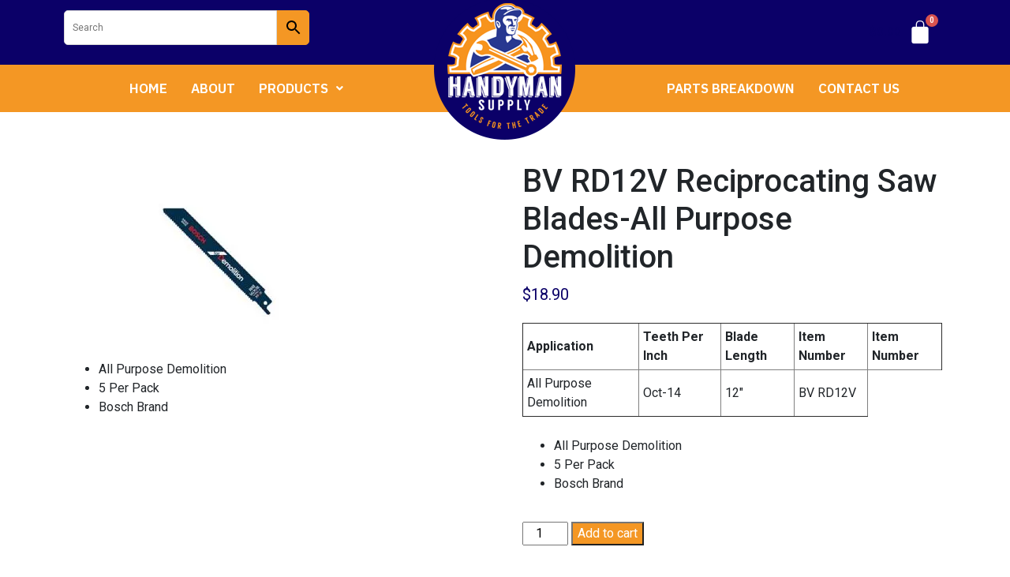

--- FILE ---
content_type: text/html; charset=UTF-8
request_url: https://handymansupply.com/product/bv-rd12v-reciprocating-saw-blades-all-purpose-demolition/
body_size: 170748
content:
<!DOCTYPE html>
<html lang="en-US">
<head>
	<meta charset="UTF-8" />
	<meta name="viewport" content="width=device-width, initial-scale=1" />
	<link rel="profile" href="http://gmpg.org/xfn/11" />
	<link rel="pingback" href="https://handymansupply.com/xmlrpc.php" />
					<script>document.documentElement.className = document.documentElement.className + ' yes-js js_active js'</script>
				<title>BV RD12V Reciprocating Saw Blades-All Purpose Demolition &#8211; Handyman Supply</title>
<meta name='robots' content='max-image-preview:large' />
<script>window._wca = window._wca || [];</script>
<link rel='dns-prefetch' href='//stats.wp.com' />
<link rel='dns-prefetch' href='//fonts.googleapis.com' />
<link rel='dns-prefetch' href='//i0.wp.com' />
<link rel='dns-prefetch' href='//c0.wp.com' />
<link rel="alternate" type="application/rss+xml" title="Handyman Supply &raquo; Feed" href="https://handymansupply.com/feed/" />
<link rel="alternate" type="application/rss+xml" title="Handyman Supply &raquo; Comments Feed" href="https://handymansupply.com/comments/feed/" />
<link rel="alternate" type="application/rss+xml" title="Handyman Supply &raquo; BV RD12V Reciprocating Saw Blades-All Purpose Demolition Comments Feed" href="https://handymansupply.com/product/bv-rd12v-reciprocating-saw-blades-all-purpose-demolition/feed/" />
<script type="text/javascript">
window._wpemojiSettings = {"baseUrl":"https:\/\/s.w.org\/images\/core\/emoji\/14.0.0\/72x72\/","ext":".png","svgUrl":"https:\/\/s.w.org\/images\/core\/emoji\/14.0.0\/svg\/","svgExt":".svg","source":{"concatemoji":"https:\/\/handymansupply.com\/wp-includes\/js\/wp-emoji-release.min.js?ver=6.2.8"}};
/*! This file is auto-generated */
!function(e,a,t){var n,r,o,i=a.createElement("canvas"),p=i.getContext&&i.getContext("2d");function s(e,t){p.clearRect(0,0,i.width,i.height),p.fillText(e,0,0);e=i.toDataURL();return p.clearRect(0,0,i.width,i.height),p.fillText(t,0,0),e===i.toDataURL()}function c(e){var t=a.createElement("script");t.src=e,t.defer=t.type="text/javascript",a.getElementsByTagName("head")[0].appendChild(t)}for(o=Array("flag","emoji"),t.supports={everything:!0,everythingExceptFlag:!0},r=0;r<o.length;r++)t.supports[o[r]]=function(e){if(p&&p.fillText)switch(p.textBaseline="top",p.font="600 32px Arial",e){case"flag":return s("\ud83c\udff3\ufe0f\u200d\u26a7\ufe0f","\ud83c\udff3\ufe0f\u200b\u26a7\ufe0f")?!1:!s("\ud83c\uddfa\ud83c\uddf3","\ud83c\uddfa\u200b\ud83c\uddf3")&&!s("\ud83c\udff4\udb40\udc67\udb40\udc62\udb40\udc65\udb40\udc6e\udb40\udc67\udb40\udc7f","\ud83c\udff4\u200b\udb40\udc67\u200b\udb40\udc62\u200b\udb40\udc65\u200b\udb40\udc6e\u200b\udb40\udc67\u200b\udb40\udc7f");case"emoji":return!s("\ud83e\udef1\ud83c\udffb\u200d\ud83e\udef2\ud83c\udfff","\ud83e\udef1\ud83c\udffb\u200b\ud83e\udef2\ud83c\udfff")}return!1}(o[r]),t.supports.everything=t.supports.everything&&t.supports[o[r]],"flag"!==o[r]&&(t.supports.everythingExceptFlag=t.supports.everythingExceptFlag&&t.supports[o[r]]);t.supports.everythingExceptFlag=t.supports.everythingExceptFlag&&!t.supports.flag,t.DOMReady=!1,t.readyCallback=function(){t.DOMReady=!0},t.supports.everything||(n=function(){t.readyCallback()},a.addEventListener?(a.addEventListener("DOMContentLoaded",n,!1),e.addEventListener("load",n,!1)):(e.attachEvent("onload",n),a.attachEvent("onreadystatechange",function(){"complete"===a.readyState&&t.readyCallback()})),(e=t.source||{}).concatemoji?c(e.concatemoji):e.wpemoji&&e.twemoji&&(c(e.twemoji),c(e.wpemoji)))}(window,document,window._wpemojiSettings);
</script>
<style type="text/css">
img.wp-smiley,
img.emoji {
	display: inline !important;
	border: none !important;
	box-shadow: none !important;
	height: 1em !important;
	width: 1em !important;
	margin: 0 0.07em !important;
	vertical-align: -0.1em !important;
	background: none !important;
	padding: 0 !important;
}
</style>
	<link rel='stylesheet' id='wp-block-library-css' href='https://c0.wp.com/c/6.2.8/wp-includes/css/dist/block-library/style.min.css' type='text/css' media='all' />
<style id='wp-block-library-inline-css' type='text/css'>
.has-text-align-justify{text-align:justify;}
</style>
<link rel='stylesheet' id='jetpack-videopress-video-block-view-css' href='https://handymansupply.com/wp-content/plugins/jetpack/jetpack_vendor/automattic/jetpack-videopress/build/block-editor/blocks/video/view.css?minify=false&#038;ver=317afd605f368082816f' type='text/css' media='all' />
<link rel='stylesheet' id='mediaelement-css' href='https://c0.wp.com/c/6.2.8/wp-includes/js/mediaelement/mediaelementplayer-legacy.min.css' type='text/css' media='all' />
<link rel='stylesheet' id='wp-mediaelement-css' href='https://c0.wp.com/c/6.2.8/wp-includes/js/mediaelement/wp-mediaelement.min.css' type='text/css' media='all' />
<link rel='stylesheet' id='wc-blocks-vendors-style-css' href='https://c0.wp.com/p/woocommerce/7.7.0/packages/woocommerce-blocks/build/wc-blocks-vendors-style.css' type='text/css' media='all' />
<link rel='stylesheet' id='wc-blocks-style-css' href='https://c0.wp.com/p/woocommerce/7.7.0/packages/woocommerce-blocks/build/wc-blocks-style.css' type='text/css' media='all' />
<style id='ce4wp-subscribe-style-inline-css' type='text/css'>
.wp-block-ce4wp-subscribe{max-width:840px;margin:0 auto}.wp-block-ce4wp-subscribe .title{margin-bottom:0}.wp-block-ce4wp-subscribe .subTitle{margin-top:0;font-size:0.8em}.wp-block-ce4wp-subscribe .disclaimer{margin-top:5px;font-size:0.8em}.wp-block-ce4wp-subscribe .disclaimer .disclaimer-label{margin-left:10px}.wp-block-ce4wp-subscribe .inputBlock{width:100%;margin-bottom:10px}.wp-block-ce4wp-subscribe .inputBlock input{width:100%}.wp-block-ce4wp-subscribe .inputBlock label{display:inline-block}.wp-block-ce4wp-subscribe .submit-button{margin-top:25px;display:block}.wp-block-ce4wp-subscribe .required-text{display:inline-block;margin:0;padding:0;margin-left:0.3em}.wp-block-ce4wp-subscribe .onSubmission{height:0;max-width:840px;margin:0 auto}.wp-block-ce4wp-subscribe .firstNameSummary .lastNameSummary{text-transform:capitalize}.wp-block-ce4wp-subscribe .ce4wp-inline-notification{display:flex;flex-direction:row;align-items:center;padding:13px 10px;width:100%;height:40px;border-style:solid;border-color:orange;border-width:1px;border-left-width:4px;border-radius:3px;background:rgba(255,133,15,0.1);flex:none;order:0;flex-grow:1;margin:0px 0px}.wp-block-ce4wp-subscribe .ce4wp-inline-warning-text{font-style:normal;font-weight:normal;font-size:16px;line-height:20px;display:flex;align-items:center;color:#571600;margin-left:9px}.wp-block-ce4wp-subscribe .ce4wp-inline-warning-icon{color:orange}.wp-block-ce4wp-subscribe .ce4wp-inline-warning-arrow{color:#571600;margin-left:auto}.wp-block-ce4wp-subscribe .ce4wp-banner-clickable{cursor:pointer}.ce4wp-link{cursor:pointer}

.no-flex{display:block}.sub-header{margin-bottom:1em}


</style>
<link rel='stylesheet' id='jquery-selectBox-css' href='https://handymansupply.com/wp-content/plugins/yith-woocommerce-wishlist/assets/css/jquery.selectBox.css?ver=1.2.0' type='text/css' media='all' />
<link rel='stylesheet' id='yith-wcwl-font-awesome-css' href='https://handymansupply.com/wp-content/plugins/yith-woocommerce-wishlist/assets/css/font-awesome.css?ver=4.7.0' type='text/css' media='all' />
<link rel='stylesheet' id='woocommerce_prettyPhoto_css-css' href='//handymansupply.com/wp-content/plugins/woocommerce/assets/css/prettyPhoto.css?ver=3.1.6' type='text/css' media='all' />
<link rel='stylesheet' id='yith-wcwl-main-css' href='https://handymansupply.com/wp-content/plugins/yith-woocommerce-wishlist/assets/css/style.css?ver=3.20.0' type='text/css' media='all' />
<link rel='stylesheet' id='classic-theme-styles-css' href='https://c0.wp.com/c/6.2.8/wp-includes/css/classic-themes.min.css' type='text/css' media='all' />
<style id='global-styles-inline-css' type='text/css'>
body{--wp--preset--color--black: #000000;--wp--preset--color--cyan-bluish-gray: #abb8c3;--wp--preset--color--white: #ffffff;--wp--preset--color--pale-pink: #f78da7;--wp--preset--color--vivid-red: #cf2e2e;--wp--preset--color--luminous-vivid-orange: #ff6900;--wp--preset--color--luminous-vivid-amber: #fcb900;--wp--preset--color--light-green-cyan: #7bdcb5;--wp--preset--color--vivid-green-cyan: #00d084;--wp--preset--color--pale-cyan-blue: #8ed1fc;--wp--preset--color--vivid-cyan-blue: #0693e3;--wp--preset--color--vivid-purple: #9b51e0;--wp--preset--gradient--vivid-cyan-blue-to-vivid-purple: linear-gradient(135deg,rgba(6,147,227,1) 0%,rgb(155,81,224) 100%);--wp--preset--gradient--light-green-cyan-to-vivid-green-cyan: linear-gradient(135deg,rgb(122,220,180) 0%,rgb(0,208,130) 100%);--wp--preset--gradient--luminous-vivid-amber-to-luminous-vivid-orange: linear-gradient(135deg,rgba(252,185,0,1) 0%,rgba(255,105,0,1) 100%);--wp--preset--gradient--luminous-vivid-orange-to-vivid-red: linear-gradient(135deg,rgba(255,105,0,1) 0%,rgb(207,46,46) 100%);--wp--preset--gradient--very-light-gray-to-cyan-bluish-gray: linear-gradient(135deg,rgb(238,238,238) 0%,rgb(169,184,195) 100%);--wp--preset--gradient--cool-to-warm-spectrum: linear-gradient(135deg,rgb(74,234,220) 0%,rgb(151,120,209) 20%,rgb(207,42,186) 40%,rgb(238,44,130) 60%,rgb(251,105,98) 80%,rgb(254,248,76) 100%);--wp--preset--gradient--blush-light-purple: linear-gradient(135deg,rgb(255,206,236) 0%,rgb(152,150,240) 100%);--wp--preset--gradient--blush-bordeaux: linear-gradient(135deg,rgb(254,205,165) 0%,rgb(254,45,45) 50%,rgb(107,0,62) 100%);--wp--preset--gradient--luminous-dusk: linear-gradient(135deg,rgb(255,203,112) 0%,rgb(199,81,192) 50%,rgb(65,88,208) 100%);--wp--preset--gradient--pale-ocean: linear-gradient(135deg,rgb(255,245,203) 0%,rgb(182,227,212) 50%,rgb(51,167,181) 100%);--wp--preset--gradient--electric-grass: linear-gradient(135deg,rgb(202,248,128) 0%,rgb(113,206,126) 100%);--wp--preset--gradient--midnight: linear-gradient(135deg,rgb(2,3,129) 0%,rgb(40,116,252) 100%);--wp--preset--duotone--dark-grayscale: url('#wp-duotone-dark-grayscale');--wp--preset--duotone--grayscale: url('#wp-duotone-grayscale');--wp--preset--duotone--purple-yellow: url('#wp-duotone-purple-yellow');--wp--preset--duotone--blue-red: url('#wp-duotone-blue-red');--wp--preset--duotone--midnight: url('#wp-duotone-midnight');--wp--preset--duotone--magenta-yellow: url('#wp-duotone-magenta-yellow');--wp--preset--duotone--purple-green: url('#wp-duotone-purple-green');--wp--preset--duotone--blue-orange: url('#wp-duotone-blue-orange');--wp--preset--font-size--small: 13px;--wp--preset--font-size--medium: 20px;--wp--preset--font-size--large: 36px;--wp--preset--font-size--x-large: 42px;--wp--preset--spacing--20: 0.44rem;--wp--preset--spacing--30: 0.67rem;--wp--preset--spacing--40: 1rem;--wp--preset--spacing--50: 1.5rem;--wp--preset--spacing--60: 2.25rem;--wp--preset--spacing--70: 3.38rem;--wp--preset--spacing--80: 5.06rem;--wp--preset--shadow--natural: 6px 6px 9px rgba(0, 0, 0, 0.2);--wp--preset--shadow--deep: 12px 12px 50px rgba(0, 0, 0, 0.4);--wp--preset--shadow--sharp: 6px 6px 0px rgba(0, 0, 0, 0.2);--wp--preset--shadow--outlined: 6px 6px 0px -3px rgba(255, 255, 255, 1), 6px 6px rgba(0, 0, 0, 1);--wp--preset--shadow--crisp: 6px 6px 0px rgba(0, 0, 0, 1);}:where(.is-layout-flex){gap: 0.5em;}body .is-layout-flow > .alignleft{float: left;margin-inline-start: 0;margin-inline-end: 2em;}body .is-layout-flow > .alignright{float: right;margin-inline-start: 2em;margin-inline-end: 0;}body .is-layout-flow > .aligncenter{margin-left: auto !important;margin-right: auto !important;}body .is-layout-constrained > .alignleft{float: left;margin-inline-start: 0;margin-inline-end: 2em;}body .is-layout-constrained > .alignright{float: right;margin-inline-start: 2em;margin-inline-end: 0;}body .is-layout-constrained > .aligncenter{margin-left: auto !important;margin-right: auto !important;}body .is-layout-constrained > :where(:not(.alignleft):not(.alignright):not(.alignfull)){max-width: var(--wp--style--global--content-size);margin-left: auto !important;margin-right: auto !important;}body .is-layout-constrained > .alignwide{max-width: var(--wp--style--global--wide-size);}body .is-layout-flex{display: flex;}body .is-layout-flex{flex-wrap: wrap;align-items: center;}body .is-layout-flex > *{margin: 0;}:where(.wp-block-columns.is-layout-flex){gap: 2em;}.has-black-color{color: var(--wp--preset--color--black) !important;}.has-cyan-bluish-gray-color{color: var(--wp--preset--color--cyan-bluish-gray) !important;}.has-white-color{color: var(--wp--preset--color--white) !important;}.has-pale-pink-color{color: var(--wp--preset--color--pale-pink) !important;}.has-vivid-red-color{color: var(--wp--preset--color--vivid-red) !important;}.has-luminous-vivid-orange-color{color: var(--wp--preset--color--luminous-vivid-orange) !important;}.has-luminous-vivid-amber-color{color: var(--wp--preset--color--luminous-vivid-amber) !important;}.has-light-green-cyan-color{color: var(--wp--preset--color--light-green-cyan) !important;}.has-vivid-green-cyan-color{color: var(--wp--preset--color--vivid-green-cyan) !important;}.has-pale-cyan-blue-color{color: var(--wp--preset--color--pale-cyan-blue) !important;}.has-vivid-cyan-blue-color{color: var(--wp--preset--color--vivid-cyan-blue) !important;}.has-vivid-purple-color{color: var(--wp--preset--color--vivid-purple) !important;}.has-black-background-color{background-color: var(--wp--preset--color--black) !important;}.has-cyan-bluish-gray-background-color{background-color: var(--wp--preset--color--cyan-bluish-gray) !important;}.has-white-background-color{background-color: var(--wp--preset--color--white) !important;}.has-pale-pink-background-color{background-color: var(--wp--preset--color--pale-pink) !important;}.has-vivid-red-background-color{background-color: var(--wp--preset--color--vivid-red) !important;}.has-luminous-vivid-orange-background-color{background-color: var(--wp--preset--color--luminous-vivid-orange) !important;}.has-luminous-vivid-amber-background-color{background-color: var(--wp--preset--color--luminous-vivid-amber) !important;}.has-light-green-cyan-background-color{background-color: var(--wp--preset--color--light-green-cyan) !important;}.has-vivid-green-cyan-background-color{background-color: var(--wp--preset--color--vivid-green-cyan) !important;}.has-pale-cyan-blue-background-color{background-color: var(--wp--preset--color--pale-cyan-blue) !important;}.has-vivid-cyan-blue-background-color{background-color: var(--wp--preset--color--vivid-cyan-blue) !important;}.has-vivid-purple-background-color{background-color: var(--wp--preset--color--vivid-purple) !important;}.has-black-border-color{border-color: var(--wp--preset--color--black) !important;}.has-cyan-bluish-gray-border-color{border-color: var(--wp--preset--color--cyan-bluish-gray) !important;}.has-white-border-color{border-color: var(--wp--preset--color--white) !important;}.has-pale-pink-border-color{border-color: var(--wp--preset--color--pale-pink) !important;}.has-vivid-red-border-color{border-color: var(--wp--preset--color--vivid-red) !important;}.has-luminous-vivid-orange-border-color{border-color: var(--wp--preset--color--luminous-vivid-orange) !important;}.has-luminous-vivid-amber-border-color{border-color: var(--wp--preset--color--luminous-vivid-amber) !important;}.has-light-green-cyan-border-color{border-color: var(--wp--preset--color--light-green-cyan) !important;}.has-vivid-green-cyan-border-color{border-color: var(--wp--preset--color--vivid-green-cyan) !important;}.has-pale-cyan-blue-border-color{border-color: var(--wp--preset--color--pale-cyan-blue) !important;}.has-vivid-cyan-blue-border-color{border-color: var(--wp--preset--color--vivid-cyan-blue) !important;}.has-vivid-purple-border-color{border-color: var(--wp--preset--color--vivid-purple) !important;}.has-vivid-cyan-blue-to-vivid-purple-gradient-background{background: var(--wp--preset--gradient--vivid-cyan-blue-to-vivid-purple) !important;}.has-light-green-cyan-to-vivid-green-cyan-gradient-background{background: var(--wp--preset--gradient--light-green-cyan-to-vivid-green-cyan) !important;}.has-luminous-vivid-amber-to-luminous-vivid-orange-gradient-background{background: var(--wp--preset--gradient--luminous-vivid-amber-to-luminous-vivid-orange) !important;}.has-luminous-vivid-orange-to-vivid-red-gradient-background{background: var(--wp--preset--gradient--luminous-vivid-orange-to-vivid-red) !important;}.has-very-light-gray-to-cyan-bluish-gray-gradient-background{background: var(--wp--preset--gradient--very-light-gray-to-cyan-bluish-gray) !important;}.has-cool-to-warm-spectrum-gradient-background{background: var(--wp--preset--gradient--cool-to-warm-spectrum) !important;}.has-blush-light-purple-gradient-background{background: var(--wp--preset--gradient--blush-light-purple) !important;}.has-blush-bordeaux-gradient-background{background: var(--wp--preset--gradient--blush-bordeaux) !important;}.has-luminous-dusk-gradient-background{background: var(--wp--preset--gradient--luminous-dusk) !important;}.has-pale-ocean-gradient-background{background: var(--wp--preset--gradient--pale-ocean) !important;}.has-electric-grass-gradient-background{background: var(--wp--preset--gradient--electric-grass) !important;}.has-midnight-gradient-background{background: var(--wp--preset--gradient--midnight) !important;}.has-small-font-size{font-size: var(--wp--preset--font-size--small) !important;}.has-medium-font-size{font-size: var(--wp--preset--font-size--medium) !important;}.has-large-font-size{font-size: var(--wp--preset--font-size--large) !important;}.has-x-large-font-size{font-size: var(--wp--preset--font-size--x-large) !important;}
.wp-block-navigation a:where(:not(.wp-element-button)){color: inherit;}
:where(.wp-block-columns.is-layout-flex){gap: 2em;}
.wp-block-pullquote{font-size: 1.5em;line-height: 1.6;}
</style>
<link rel='stylesheet' id='photoswipe-css' href='https://c0.wp.com/p/woocommerce/7.7.0/assets/css/photoswipe/photoswipe.min.css' type='text/css' media='all' />
<link rel='stylesheet' id='photoswipe-default-skin-css' href='https://c0.wp.com/p/woocommerce/7.7.0/assets/css/photoswipe/default-skin/default-skin.min.css' type='text/css' media='all' />
<link rel='stylesheet' id='woocommerce-layout-css' href='https://c0.wp.com/p/woocommerce/7.7.0/assets/css/woocommerce-layout.css' type='text/css' media='all' />
<style id='woocommerce-layout-inline-css' type='text/css'>

	.infinite-scroll .woocommerce-pagination {
		display: none;
	}
</style>
<link rel='stylesheet' id='woocommerce-smallscreen-css' href='https://c0.wp.com/p/woocommerce/7.7.0/assets/css/woocommerce-smallscreen.css' type='text/css' media='only screen and (max-width: 768px)' />
<link rel='stylesheet' id='woocommerce-general-css' href='https://c0.wp.com/p/woocommerce/7.7.0/assets/css/woocommerce.css' type='text/css' media='all' />
<style id='woocommerce-inline-inline-css' type='text/css'>
.woocommerce form .form-row .required { visibility: visible; }
</style>
<link rel='stylesheet' id='aws-style-css' href='https://handymansupply.com/wp-content/plugins/advanced-woo-search/assets/css/common.min.css?ver=2.78' type='text/css' media='all' />
<link rel='stylesheet' id='hfe-style-css' href='https://handymansupply.com/wp-content/plugins/header-footer-elementor/assets/css/header-footer-elementor.css?ver=1.6.14' type='text/css' media='all' />
<link rel='stylesheet' id='elementor-icons-css' href='https://handymansupply.com/wp-content/plugins/elementor/assets/lib/eicons/css/elementor-icons.min.css?ver=5.20.0' type='text/css' media='all' />
<link rel='stylesheet' id='elementor-frontend-css' href='https://handymansupply.com/wp-content/plugins/elementor/assets/css/frontend-lite.min.css?ver=3.13.2' type='text/css' media='all' />
<link rel='stylesheet' id='swiper-css' href='https://handymansupply.com/wp-content/plugins/elementor/assets/lib/swiper/css/swiper.min.css?ver=5.3.6' type='text/css' media='all' />
<link rel='stylesheet' id='elementor-post-4-css' href='https://handymansupply.com/wp-content/uploads/elementor/css/post-4.css?ver=1683909244' type='text/css' media='all' />
<link rel='stylesheet' id='elementor-global-css' href='https://handymansupply.com/wp-content/uploads/elementor/css/global.css?ver=1683909246' type='text/css' media='all' />
<link rel='stylesheet' id='elementor-post-296-css' href='https://handymansupply.com/wp-content/uploads/elementor/css/post-296.css?ver=1683909246' type='text/css' media='all' />
<link rel='stylesheet' id='hfe-widgets-style-css' href='https://handymansupply.com/wp-content/plugins/header-footer-elementor/inc/widgets-css/frontend.css?ver=1.6.14' type='text/css' media='all' />
<link rel='stylesheet' id='elementor-post-26-css' href='https://handymansupply.com/wp-content/uploads/elementor/css/post-26.css?ver=1683909246' type='text/css' media='all' />
<link rel='stylesheet' id='lbofinancial-bootstrap-css' href='https://handymansupply.com/wp-content/themes/handymansupply/css/bootstrap.css?ver=v3.3.5' type='text/css' media='screen' />
<link rel='stylesheet' id='lbofinancial-owl.carousel.min.css-css' href='https://handymansupply.com/wp-content/themes/handymansupply/css/owl.carousel.min.css?ver=0.1' type='text/css' media='screen' />
<link rel='stylesheet' id='lbofinancial-owl.theme.default.min.css-css' href='https://handymansupply.com/wp-content/themes/handymansupply/css/owl.theme.default.min.css?ver=0.1' type='text/css' media='screen' />
<link rel='stylesheet' id='font-awesome-css' href='https://handymansupply.com/wp-content/plugins/elementor/assets/lib/font-awesome/css/font-awesome.min.css?ver=4.7.0' type='text/css' media='all' />
<style id='font-awesome-inline-css' type='text/css'>
[data-font="FontAwesome"]:before {font-family: 'FontAwesome' !important;content: attr(data-icon) !important;speak: none !important;font-weight: normal !important;font-variant: normal !important;text-transform: none !important;line-height: 1 !important;font-style: normal !important;-webkit-font-smoothing: antialiased !important;-moz-osx-font-smoothing: grayscale !important;}
</style>
<link rel='stylesheet' id='fons-css' href='//fonts.googleapis.com/css?family=Merriweather%3A300%2C400%2C700%2C900%7COswald%3A200%2C300%2C400%2C500%2C600%2C700%7CRoboto%3A300%2C400%2C500%2C700%2C900&#038;display=swap&#038;ver=6.2.8' type='text/css' media='all' />
<link rel='stylesheet' id='lbofinancial-base-css' href='https://handymansupply.com/wp-content/themes/handymansupply/style.css?ver=6.2.8' type='text/css' media='all' />
<link rel='stylesheet' id='elementor-icons-ekiticons-css' href='https://handymansupply.com/wp-content/plugins/elementskit-lite/modules/elementskit-icon-pack/assets/css/ekiticons.css?ver=2.8.8' type='text/css' media='all' />
<link rel='stylesheet' id='tablepress-default-css' href='https://handymansupply.com/wp-content/plugins/tablepress/css/build/default.css?ver=2.1.3' type='text/css' media='all' />
<link rel='stylesheet' id='ekit-widget-styles-css' href='https://handymansupply.com/wp-content/plugins/elementskit-lite/widgets/init/assets/css/widget-styles.css?ver=2.8.8' type='text/css' media='all' />
<link rel='stylesheet' id='ekit-responsive-css' href='https://handymansupply.com/wp-content/plugins/elementskit-lite/widgets/init/assets/css/responsive.css?ver=2.8.8' type='text/css' media='all' />
<link rel='stylesheet' id='eael-general-css' href='https://handymansupply.com/wp-content/plugins/essential-addons-for-elementor-lite/assets/front-end/css/view/general.min.css?ver=5.7.2' type='text/css' media='all' />
<link rel='stylesheet' id='google-fonts-1-css' href='https://fonts.googleapis.com/css?family=Roboto%3A100%2C100italic%2C200%2C200italic%2C300%2C300italic%2C400%2C400italic%2C500%2C500italic%2C600%2C600italic%2C700%2C700italic%2C800%2C800italic%2C900%2C900italic%7CRoboto+Slab%3A100%2C100italic%2C200%2C200italic%2C300%2C300italic%2C400%2C400italic%2C500%2C500italic%2C600%2C600italic%2C700%2C700italic%2C800%2C800italic%2C900%2C900italic%7CIBM+Plex+Sans%3A100%2C100italic%2C200%2C200italic%2C300%2C300italic%2C400%2C400italic%2C500%2C500italic%2C600%2C600italic%2C700%2C700italic%2C800%2C800italic%2C900%2C900italic%7COswald%3A100%2C100italic%2C200%2C200italic%2C300%2C300italic%2C400%2C400italic%2C500%2C500italic%2C600%2C600italic%2C700%2C700italic%2C800%2C800italic%2C900%2C900italic&#038;display=auto&#038;ver=6.2.8' type='text/css' media='all' />
<link rel='stylesheet' id='elementor-icons-shared-0-css' href='https://handymansupply.com/wp-content/plugins/elementor/assets/lib/font-awesome/css/fontawesome.min.css?ver=5.15.3' type='text/css' media='all' />
<link rel='stylesheet' id='elementor-icons-fa-solid-css' href='https://handymansupply.com/wp-content/plugins/elementor/assets/lib/font-awesome/css/solid.min.css?ver=5.15.3' type='text/css' media='all' />
<link rel='stylesheet' id='elementor-icons-fa-regular-css' href='https://handymansupply.com/wp-content/plugins/elementor/assets/lib/font-awesome/css/regular.min.css?ver=5.15.3' type='text/css' media='all' />
<link rel='stylesheet' id='jetpack_css-css' href='https://c0.wp.com/p/jetpack/12.1.2/css/jetpack.css' type='text/css' media='all' />
<link rel="preconnect" href="https://fonts.gstatic.com/" crossorigin><script type='text/javascript' src='https://c0.wp.com/c/6.2.8/wp-includes/js/jquery/jquery.min.js' id='jquery-core-js'></script>
<script type='text/javascript' src='https://c0.wp.com/c/6.2.8/wp-includes/js/jquery/jquery-migrate.min.js' id='jquery-migrate-js'></script>
<script type='text/javascript' id='jetpack_related-posts-js-extra'>
/* <![CDATA[ */
var related_posts_js_options = {"post_heading":"h4"};
/* ]]> */
</script>
<script type='text/javascript' src='https://c0.wp.com/p/jetpack/12.1.2/_inc/build/related-posts/related-posts.min.js' id='jetpack_related-posts-js'></script>
<script type='text/javascript' id='WCPAY_ASSETS-js-extra'>
/* <![CDATA[ */
var wcpayAssets = {"url":"https:\/\/handymansupply.com\/wp-content\/plugins\/woocommerce-payments\/dist\/"};
/* ]]> */
</script>
<script defer type='text/javascript' src='https://stats.wp.com/s-202605.js' id='woocommerce-analytics-js'></script>
<link rel="https://api.w.org/" href="https://handymansupply.com/wp-json/" /><link rel="alternate" type="application/json" href="https://handymansupply.com/wp-json/wp/v2/product/12091" /><link rel="EditURI" type="application/rsd+xml" title="RSD" href="https://handymansupply.com/xmlrpc.php?rsd" />
<link rel="wlwmanifest" type="application/wlwmanifest+xml" href="https://handymansupply.com/wp-includes/wlwmanifest.xml" />
<link rel="canonical" href="https://handymansupply.com/product/bv-rd12v-reciprocating-saw-blades-all-purpose-demolition/" />
<link rel='shortlink' href='https://handymansupply.com/?p=12091' />
<link rel="alternate" type="application/json+oembed" href="https://handymansupply.com/wp-json/oembed/1.0/embed?url=https%3A%2F%2Fhandymansupply.com%2Fproduct%2Fbv-rd12v-reciprocating-saw-blades-all-purpose-demolition%2F" />
<link rel="alternate" type="text/xml+oembed" href="https://handymansupply.com/wp-json/oembed/1.0/embed?url=https%3A%2F%2Fhandymansupply.com%2Fproduct%2Fbv-rd12v-reciprocating-saw-blades-all-purpose-demolition%2F&#038;format=xml" />
<script>  var el_i13_login_captcha=null; var el_i13_register_captcha=null; </script>	<style>img#wpstats{display:none}</style>
			<noscript><style>.woocommerce-product-gallery{ opacity: 1 !important; }</style></noscript>
	<meta name="generator" content="Elementor 3.13.2; features: e_dom_optimization, e_optimized_assets_loading, e_optimized_css_loading, a11y_improvements, additional_custom_breakpoints; settings: css_print_method-external, google_font-enabled, font_display-auto">
<link rel="icon" href="https://i0.wp.com/handymansupply.com/wp-content/uploads/2022/02/fav-1.png?fit=32%2C32&#038;ssl=1" sizes="32x32" />
<link rel="icon" href="https://i0.wp.com/handymansupply.com/wp-content/uploads/2022/02/fav-1.png?fit=32%2C32&#038;ssl=1" sizes="192x192" />
<link rel="apple-touch-icon" href="https://i0.wp.com/handymansupply.com/wp-content/uploads/2022/02/fav-1.png?fit=32%2C32&#038;ssl=1" />
<meta name="msapplication-TileImage" content="https://i0.wp.com/handymansupply.com/wp-content/uploads/2022/02/fav-1.png?fit=32%2C32&#038;ssl=1" />
		<style type="text/css" id="wp-custom-css">
			
.woocommerce-order-received .title.text-center h3 {
	display: none;
}

.woocommerce-order-received .thanksordertitle {
	text-align: center;
	padding-top: 2%;
	padding-bottom: 2%;
}

#calc_shipping_state_field span:first-child { width:100%!important; }
.woocommerce table.my_account_orders .button { margin-left: 10px; }
#menu-1-6eaf2ba .sub-arrow i::before{content: "\f054"!important;}
.elementor-346 .elementor-element.elementor-element-6eaf2ba ul.sub-menu{width: 250px;
left: 250px;
top: -1px;}
#menu-1-6eaf2ba li.menu-item { width:100%!important; }
#uc_simple_slider_elementor10719 .slick-prev{z-index: 9 !important;}
#uc_simple_slider_elementor10719 .slick-next{z-index: 9 !important;}
.aws-container .aws-search-form .aws-form-btn {
	background: #F49724!important;
	border: 1px solid #F49724!important;
	border-radius: 0px 5px 5px 0px !important;
}
.aws-container .aws-search-form .aws-form-btn:hover {
    background: #F49724!important;
}
.aws-container .aws-search-form .aws-form-btn:active {
    background: #F49724!important;
}
.aws-container .aws-search-form .aws-search-btn_icon {
	color:#000!important;
}
.aws-container .aws-search-field {	
	border-radius: 5px 0px 0px 5px !important;
padding-left: 10px;
}
span.woocommerce-Price-amount.amount {
    color: #0b0068;
}
h2.elementor-heading-title.elementor-size-default a {
    text-decoration: none;
}
.elementor-11 .elementor-element.elementor-element-571ebcb .uc_more_btn {
    padding: 7px 25px 8px 25px;
    border-radius: 50px;
    background-color: #F49724;
    color: #ffffff;
    margin-top: 20px;
    border-style: solid;
    border-width: 1px 1px 1px 1px;
    border-color: #F49724;
    font-size: 14px;
}
.error404 .box-holder-inner h3 {
    text-align:center;
}
.elementor-19 .elementor-element.elementor-element-24c5301 .ekit_wpForms_container .wpforms-field input:not([type=radio]):not([type=checkbox]):not([type=submit]):not([type=button]):not([type=image]):not([type=file]), .elementor-19 .elementor-element.elementor-element-24c5301 .ekit_wpForms_container .wpforms-field select {
    width: 100px;
}
#handy a{
	color: #f7941e
}
/*Shop*/
.category a
{
	color:#3F3F3F;
	text-decoration:none;
}
.woocommerce ul.products li.product .price {
    color: #0b0068;
    display: block;
    font-weight: 400;
    margin-bottom: .5em;
    font-size: .857em;
}
a.btn.default-btn {
    margin-top: 1em;
    font-family: "Roboto", Sans-serif;
    font-size: 14px;
    font-weight: bold;
    text-transform: uppercase;
    fill: #FFFFFF;
    color: #FFFFFF;
    background-color: #F49724;
    /* border-radius: 50px 50px 50px 50px; */
    padding: 11px 26px 10px 26px;
}
.woocommerce #respond input#submit.alt, .woocommerce a.button.alt, .woocommerce button.button.alt, .woocommerce input.button.alt {
    background-color: #f49724;
    color: #fff;
    -webkit-font-smoothing: antialiased;
}
td.product-name a {
    color: #000;
}
.woocommerce #respond input#submit, .woocommerce a.button, .woocommerce button.button, .woocommerce input.button {
    color: #fff;
    background-color: #f49724;
}

.woocommerce #respond input#submit.disabled:hover, .woocommerce #respond input#submit:disabled:hover, .woocommerce #respond input#submit:disabled[disabled]:hover, .woocommerce a.button.disabled:hover, .woocommerce a.button:disabled:hover, .woocommerce a.button:disabled[disabled]:hover, .woocommerce button.button.disabled:hover, .woocommerce button.button:disabled:hover, .woocommerce button.button:disabled[disabled]:hover, .woocommerce input.button.disabled:hover, .woocommerce input.button:disabled:hover, .woocommerce input.button:disabled[disabled]:hover {
    color: inherit;
    background-color: #f49724;
}
.woocommerce #content table.cart td.actions .input-text, .woocommerce table.cart td.actions .input-text, .woocommerce-page #content table.cart td.actions .input-text, .woocommerce-page table.cart td.actions .input-text {
    width: 110px;
}
.woocommerce-message {
    border-top-color: #f49724;
}
.woocommerce #respond input#submit:hover, .woocommerce a.button:hover, .woocommerce button.button:hover, .woocommerce input.button:hover {
    background-color: #f49724;
    text-decoration: none;
    background-image: none;
    color: #fff;
}
.woocommerce-message::before {
    content: "\e015";
    color: #f49724;
}
a.button.wc-forward {
    background-color: #f49724;
    color: #fff;
}
.woocommerce #respond input#submit.alt:hover, .woocommerce a.button.alt:hover, .woocommerce button.button.alt:hover, .woocommerce input.button.alt:hover {
    background-color: #f49724;
    color: #fff;
}
.woocommerce ul.products li.product a img {
    width: auto;
    height: auto;
    display: block;
    margin: 0 0 1em;
    box-shadow: none;
}
.holder.e-commerce {
    margin-top: 5%;
}
.woocommerce ul.products li.product .woocommerce-loop-category__title, .woocommerce ul.products li.product .woocommerce-loop-product__title, .woocommerce ul.products li.product h3 {
    padding: .5em 0;
    margin: 0;
    font-size: 20px;
    color: #0b0068;
}
.woocommerce ul.products li.product .button {
    margin-top: 1em;
    font-family: "Roboto", Sans-serif;
    font-size: 14px;
    font-weight: bold;
    text-transform: uppercase;
    fill: #FFFFFF;
    color: #FFFFFF;
    background-color: #F49724;
    border-radius: 50px 50px 50px 50px;
    padding: 11px 49px 10px 49px;
}
.woocommerce .star-rating::before {
    content: "\73\73\73\73\73";
    color: #e99c3c;
    float: left;
    top: 0;
    left: 0;
    position: absolute;
}
.stars a
{
	color: #e99c3c;
}
.woocommerce div.product div.images img {
    display: block;
    width: auto;
    height: auto;
    box-shadow: none;
}
.posted_in a {
    color: #f49724;
    text-decoration: none;
    background-color: transparent;
    -webkit-text-decoration-skip: objects;
}
input#submit {
    margin-top: 1em;
    font-family: "Roboto", Sans-serif;
    font-size: 14px;
    font-weight: bold;
    text-transform: uppercase;
    fill: #FFFFFF;
    color: #FFFFFF !important;
    background-color: #F49724 !important;
    border-radius: 50px 50px 50px 50px;
    padding: 11px 26px 10px 26px;
}
.woocommerce-info {
    border-top-color: #0b0068;
}
.woocommerce-info::before {
    color: #f49724;
}
a.button.wc-backward {
    margin-top: 1em;
    font-family: "Roboto", Sans-serif;
    font-size: 14px;
    font-weight: bold;
    text-transform: uppercase;
    fill: #FFFFFF;
    color: #FFFFFF !important;
    background-color: #F49724 !important;
    border-radius: 50px 50px 50px 50px;
    padding: 11px 26px 10px 26px;
}
.post-content {
    margin: 5% 0%;
}









/*Custom css*/
.my-shape{
position: absolute;
right: 0;
left: 0;
bottom: 0px;
z-index:9;
}
.elementor-11 .elementor-element.elementor-element-a6657b7 a.carousel-next, .elementor-11 .elementor-element.elementor-element-a6657b7 a.carousel-prev {
    background-color: #FFFFFF;
    box-shadow: 0px 0px 30px 0px rgb(0 0 0 / 20%);
    padding: 23px;
}

/*mail chimp*/

.elementor-element.elementor-element-499a745.elementor-widget.elementor-widget-shortcode {
    margin: 0% 28%;
}
.footer-news .input-group {
    border-radius: 50px;
    border: 2px solid #fff;
    padding: 2px;
    background-color: #fff;
}
.footer-news input {
    font-size: 15px;
    color: #fff;
    background-color: transparent !important;
    box-shadow: none !important;
    border: none;
}
.input-group-append {
    margin-left: -1px;
    background-color: #f7941e;
    border-radius: 50px;
    padding: 8px 38px;
}
input.form-control {
    padding-left: 26px;
    font-size: 20px;
	  font-family: 'Oswald';
    font-weight: normal;
}
.footer-news input {
    font-size: 17px;
    color: #fff;
    background-color: transparent !important;
    box-shadow: none !important;
    border: none;
    font-family: 'Oswald';
    font-weight: bold;
}
input.form-control {
    font-size: font-weight;
    font-size: 17px;
    font-weight: 400;
    font-family: IBM Plex 'IBM Plex Sans';
    font-family: IBM plex sans-serif;
}
.mc4wp-alert.mc4wp-notice {
    color: #fff;
}
.box-holder-inner {
    margin: 5% 0%;
}
.slick-prev::before {
	display:none;
}
.uc_more_btn {
	text-transform: uppercase;
	font-weight: bold;
}


.slide__content--headings {
	text-align: left !important;
	color: #FFF;
}
button#wpforms-submit-558 {
    font-family: "Roboto", Sans-serif;
    font-size: 18px;
    font-weight: bold;
    text-transform: uppercase;
    fill: #FFFFFF;
    color: #FFFFFF;
    background-color: #F49724;
    border-radius: 50px 50px 50px 50px;
    padding: 12px 25px 12px 25px;
}
.woocommerce .col-1 { max-width:100%; }
.woocommerce .col-2 { max-width:100%; }
.woocommerce-input-wrapper {
 width: 100%;
}

a.added_to_cart.wc-forward {
   color: #0b0068;
}
.woocommerce-info {
    border-top-color: #f49724;
}
.wpforms-confirmation-container-full, div[submit-success] > .wpforms-confirmation-container-full:not(.wpforms-redirection-message) {
    background: #f49724;
    border: 1px solid #f49724;
    color: #fff;
}



/*Responsive*/
@media screen and (max-width: 3840px) {
	.elementor-11 .elementor-element.elementor-element-571ebcb .slide__content {
	max-width: 1000px;
	padding: 6% 10% 10% 1%;
	background-color: rgba(0, 0, 0, 0);
}
}

@media screen and (max-width: 1920px) {
	.elementor-11 .elementor-element.elementor-element-571ebcb .slide__content {
	max-width: 1000px;
	padding: 0% 20% 10% 0%;
	background-color: rgba(0, 0, 0, 0);
}
}

@media screen and (max-width: 1024px) {
	.page-title {
font-size: 30px;
}
.elementor-11 .elementor-element.elementor-element-a6657b7 a.carousel-next, .elementor-11 .elementor-element.elementor-element-a6657b7 a.carousel-prev {
    background-color: #FFFFFF;
    box-shadow: 0px 0px 30px 0px rgb(0 0 0 / 20%);
    padding: 10px;
    top: 46%;
}
.product-name{
		font-size:20px !important;
	}
	.elementor-195 .elementor-element.elementor-element-c59b283 .elementor-heading-title {
    color: #282828;
    font-family: "Oswald", Sans-serif;
    font-size: 20px !important;
    font-weight: bold;
}
.elementor-183 .elementor-element.elementor-element-c59b283 .elementor-heading-title {
    color: #282828;
    font-family: "Oswald", Sans-serif;
    font-size: 20px !important;
    font-weight: bold;
}
.elementor-183 .elementor-element.elementor-element-f55baa5 {
    text-align: left;
    color: #282828;
    font-family: "IBM Plex Sans", Sans-serif;
    font-size: 16px !important;
    font-weight: normal;
    line-height: 1.8em;
}
.elementor-193 .elementor-element.elementor-element-c59b283 .elementor-heading-title {
    color: #282828;
    font-family: "Oswald", Sans-serif;
    font-size: 20px !important;
    font-weight: bold;
    line-height: 1.6em;
}
.elementor-193 .elementor-element.elementor-element-f55baa5 {
    text-align: left;
    color: #282828;
    font-family: "IBM Plex Sans", Sans-serif;
    font-size: 16px !important;
    font-weight: normal;
    line-height: 1.8em;
    padding-bottom: 14px;
}
	.elementor-11 .elementor-element.elementor-element-571ebcb .slide__content {
	max-width: 1000px;
	padding: 0% 20% 10% 10%;
	background-color: rgba(0, 0, 0, 0);
}
}


@media screen and (max-width: 1023px) {
.footer-news input {
	font-size: 14px;
	color: #fff;
	background-color: transparent !important;
	box-shadow: none !important;
	border: none;
	font-family: 'Oswald';
	font-weight: bold;
}
}


@media screen and (max-width: 767px) {
.elementor-11 .elementor-element.elementor-element-3a1b58e > .elementor-widget-container {
    padding: 66px 0px 65px 0px;
}
	.elementor-346 .elementor-element.elementor-element-6eaf2ba ul.sub-menu { display:none!important; }
#menu-1-6eaf2ba .sub-arrow{display:none!important;}
}


@media screen and (max-width: 736px) {
	.elementor-11 .elementor-element.elementor-element-a6657b7 a.carousel-next, .elementor-11 .elementor-element.elementor-element-a6657b7 a.carousel-prev {
    background-color: #FFFFFF;
    box-shadow: 0px 0px 30px 0px rgb(0 0 0 / 20%);
    padding: 10px;
    top: 46%;
}
	.input-group-append {
    margin-left: -1px;
    background-color: #f7941e;
    border-radius: 50px;
    padding: 0px 0px;
}
.footer-news input {
    font-size: 12px;
    color: #fff;
    background-color: transparent !important;
    box-shadow: none !important;
    border: none;
    font-family: 'Oswald';
    font-weight: bold;
}
input.form-control {
    font-size: font-weight;
    font-size: 12px;
    font-weight: 400;
    font-family: IBM Plex 'IBM Plex Sans';
    font-family: IBM plex sans-serif;
}
	.elementor-11 .elementor-element.elementor-element-f12e65d > .elementor-widget-container {
padding: 6% 0% 12% 0%;
}
	.elementor-11 .elementor-element.elementor-element-5afe6a2 > .elementor-widget-container {
    padding: 41px 0px 28px 0px;
}
}



@media screen and (max-width: 667px){
.elementor-11 .elementor-element.elementor-element-f12e65d > .elementor-widget-container {
padding: 6% 0% 13% 0%;
}
	.elementor-11 .elementor-element.elementor-element-3a1b58e > .elementor-widget-container {
    padding: 52px 0px 66px 0px;
}
	.elementor-11 .elementor-element.elementor-element-5afe6a2 > .elementor-widget-container {
    padding: 35px 0px 28px 0px;
}
}



@media screen and (max-width: 480px) {
.page-title {
	font-size: 25px;
}
	.elementor-element.elementor-element-499a745.elementor-widget.elementor-widget-shortcode {
	margin: 0% 22%;
}
	.elementor-11 .elementor-element.elementor-element-f12e65d > .elementor-widget-container {
padding: 6% 0% 20% 0%;
}
	.elementor-11 .elementor-element.elementor-element-3a1b58e > .elementor-widget-container {
    padding: 33px 0px 29px 0px;
}
	.elementor-11 .elementor-element.elementor-element-5afe6a2 > .elementor-widget-container {
    padding: 26px 0px 7px 0px;
}
	.elementor-11 .elementor-element.elementor-element-571ebcb .uc_more_btn {
    padding: 6px 23px 6px 23px;
    border-radius: 50px;
    background-color: #F49724;
    color: #ffffff;
    margin-top: 20px;
    border-style: solid;
    border-width: 1px 1px 1px 1px;
    border-color: #F49724;
    font-size: 14px;
}
}


@media screen and (max-width: 375px){
.elementor-11 .elementor-element.elementor-element-f12e65d > .elementor-widget-container {
padding: 13px 0px 34px 0px;
}
	.elementor-11 .elementor-element.elementor-element-3a1b58e > .elementor-widget-container {
    padding: 33px 0px 22px 0px;
}
	.elementor-11 .elementor-element.elementor-element-5afe6a2 > .elementor-widget-container {
    padding: 23px 0px 7px 0px;
}
}


@media screen and (max-width: 320px){
.elementor-11 .elementor-element.elementor-element-f12e65d > .elementor-widget-container {
    padding: 11px 0px 1px 0px;
}
	.elementor-11 .elementor-element.elementor-element-3a1b58e > .elementor-widget-container {
    padding: 14px 0px 11px 0px;
}
	.elementor-11 .elementor-element.elementor-element-5afe6a2 > .elementor-widget-container {
    padding: 17px 0px 7px 0px;
}
	.elementor-11 .elementor-element.elementor-element-3a0f0a9 > .elementor-widget-container {
    padding: 16% 0% 16% 0%;
}
}		</style>
		</head>

<body class="product-template-default single single-product postid-12091 theme-handymansupply woocommerce woocommerce-page woocommerce-no-js ehf-header ehf-footer ehf-template-handymansupply ehf-stylesheet-handymansupply elementor-default elementor-kit-4">
<svg xmlns="http://www.w3.org/2000/svg" viewBox="0 0 0 0" width="0" height="0" focusable="false" role="none" style="visibility: hidden; position: absolute; left: -9999px; overflow: hidden;" ><defs><filter id="wp-duotone-dark-grayscale"><feColorMatrix color-interpolation-filters="sRGB" type="matrix" values=" .299 .587 .114 0 0 .299 .587 .114 0 0 .299 .587 .114 0 0 .299 .587 .114 0 0 " /><feComponentTransfer color-interpolation-filters="sRGB" ><feFuncR type="table" tableValues="0 0.49803921568627" /><feFuncG type="table" tableValues="0 0.49803921568627" /><feFuncB type="table" tableValues="0 0.49803921568627" /><feFuncA type="table" tableValues="1 1" /></feComponentTransfer><feComposite in2="SourceGraphic" operator="in" /></filter></defs></svg><svg xmlns="http://www.w3.org/2000/svg" viewBox="0 0 0 0" width="0" height="0" focusable="false" role="none" style="visibility: hidden; position: absolute; left: -9999px; overflow: hidden;" ><defs><filter id="wp-duotone-grayscale"><feColorMatrix color-interpolation-filters="sRGB" type="matrix" values=" .299 .587 .114 0 0 .299 .587 .114 0 0 .299 .587 .114 0 0 .299 .587 .114 0 0 " /><feComponentTransfer color-interpolation-filters="sRGB" ><feFuncR type="table" tableValues="0 1" /><feFuncG type="table" tableValues="0 1" /><feFuncB type="table" tableValues="0 1" /><feFuncA type="table" tableValues="1 1" /></feComponentTransfer><feComposite in2="SourceGraphic" operator="in" /></filter></defs></svg><svg xmlns="http://www.w3.org/2000/svg" viewBox="0 0 0 0" width="0" height="0" focusable="false" role="none" style="visibility: hidden; position: absolute; left: -9999px; overflow: hidden;" ><defs><filter id="wp-duotone-purple-yellow"><feColorMatrix color-interpolation-filters="sRGB" type="matrix" values=" .299 .587 .114 0 0 .299 .587 .114 0 0 .299 .587 .114 0 0 .299 .587 .114 0 0 " /><feComponentTransfer color-interpolation-filters="sRGB" ><feFuncR type="table" tableValues="0.54901960784314 0.98823529411765" /><feFuncG type="table" tableValues="0 1" /><feFuncB type="table" tableValues="0.71764705882353 0.25490196078431" /><feFuncA type="table" tableValues="1 1" /></feComponentTransfer><feComposite in2="SourceGraphic" operator="in" /></filter></defs></svg><svg xmlns="http://www.w3.org/2000/svg" viewBox="0 0 0 0" width="0" height="0" focusable="false" role="none" style="visibility: hidden; position: absolute; left: -9999px; overflow: hidden;" ><defs><filter id="wp-duotone-blue-red"><feColorMatrix color-interpolation-filters="sRGB" type="matrix" values=" .299 .587 .114 0 0 .299 .587 .114 0 0 .299 .587 .114 0 0 .299 .587 .114 0 0 " /><feComponentTransfer color-interpolation-filters="sRGB" ><feFuncR type="table" tableValues="0 1" /><feFuncG type="table" tableValues="0 0.27843137254902" /><feFuncB type="table" tableValues="0.5921568627451 0.27843137254902" /><feFuncA type="table" tableValues="1 1" /></feComponentTransfer><feComposite in2="SourceGraphic" operator="in" /></filter></defs></svg><svg xmlns="http://www.w3.org/2000/svg" viewBox="0 0 0 0" width="0" height="0" focusable="false" role="none" style="visibility: hidden; position: absolute; left: -9999px; overflow: hidden;" ><defs><filter id="wp-duotone-midnight"><feColorMatrix color-interpolation-filters="sRGB" type="matrix" values=" .299 .587 .114 0 0 .299 .587 .114 0 0 .299 .587 .114 0 0 .299 .587 .114 0 0 " /><feComponentTransfer color-interpolation-filters="sRGB" ><feFuncR type="table" tableValues="0 0" /><feFuncG type="table" tableValues="0 0.64705882352941" /><feFuncB type="table" tableValues="0 1" /><feFuncA type="table" tableValues="1 1" /></feComponentTransfer><feComposite in2="SourceGraphic" operator="in" /></filter></defs></svg><svg xmlns="http://www.w3.org/2000/svg" viewBox="0 0 0 0" width="0" height="0" focusable="false" role="none" style="visibility: hidden; position: absolute; left: -9999px; overflow: hidden;" ><defs><filter id="wp-duotone-magenta-yellow"><feColorMatrix color-interpolation-filters="sRGB" type="matrix" values=" .299 .587 .114 0 0 .299 .587 .114 0 0 .299 .587 .114 0 0 .299 .587 .114 0 0 " /><feComponentTransfer color-interpolation-filters="sRGB" ><feFuncR type="table" tableValues="0.78039215686275 1" /><feFuncG type="table" tableValues="0 0.94901960784314" /><feFuncB type="table" tableValues="0.35294117647059 0.47058823529412" /><feFuncA type="table" tableValues="1 1" /></feComponentTransfer><feComposite in2="SourceGraphic" operator="in" /></filter></defs></svg><svg xmlns="http://www.w3.org/2000/svg" viewBox="0 0 0 0" width="0" height="0" focusable="false" role="none" style="visibility: hidden; position: absolute; left: -9999px; overflow: hidden;" ><defs><filter id="wp-duotone-purple-green"><feColorMatrix color-interpolation-filters="sRGB" type="matrix" values=" .299 .587 .114 0 0 .299 .587 .114 0 0 .299 .587 .114 0 0 .299 .587 .114 0 0 " /><feComponentTransfer color-interpolation-filters="sRGB" ><feFuncR type="table" tableValues="0.65098039215686 0.40392156862745" /><feFuncG type="table" tableValues="0 1" /><feFuncB type="table" tableValues="0.44705882352941 0.4" /><feFuncA type="table" tableValues="1 1" /></feComponentTransfer><feComposite in2="SourceGraphic" operator="in" /></filter></defs></svg><svg xmlns="http://www.w3.org/2000/svg" viewBox="0 0 0 0" width="0" height="0" focusable="false" role="none" style="visibility: hidden; position: absolute; left: -9999px; overflow: hidden;" ><defs><filter id="wp-duotone-blue-orange"><feColorMatrix color-interpolation-filters="sRGB" type="matrix" values=" .299 .587 .114 0 0 .299 .587 .114 0 0 .299 .587 .114 0 0 .299 .587 .114 0 0 " /><feComponentTransfer color-interpolation-filters="sRGB" ><feFuncR type="table" tableValues="0.098039215686275 1" /><feFuncG type="table" tableValues="0 0.66274509803922" /><feFuncB type="table" tableValues="0.84705882352941 0.41960784313725" /><feFuncA type="table" tableValues="1 1" /></feComponentTransfer><feComposite in2="SourceGraphic" operator="in" /></filter></defs></svg><div id="page" class="hfeed site">

		<header id="masthead" itemscope="itemscope" itemtype="https://schema.org/WPHeader">
			<p class="main-title bhf-hidden" itemprop="headline"><a href="https://handymansupply.com" title="Handyman Supply" rel="home">Handyman Supply</a></p>
					<div data-elementor-type="wp-post" data-elementor-id="296" class="elementor elementor-296">
									<section class="elementor-section elementor-top-section elementor-element elementor-element-843b67d elementor-hidden-mobile elementor-section-boxed elementor-section-height-default elementor-section-height-default" data-id="843b67d" data-element_type="section" data-settings="{&quot;background_background&quot;:&quot;classic&quot;}">
						<div class="elementor-container elementor-column-gap-no">
					<div class="elementor-column elementor-col-33 elementor-top-column elementor-element elementor-element-e4757b5" data-id="e4757b5" data-element_type="column">
			<div class="elementor-widget-wrap elementor-element-populated">
								<div class="elementor-element elementor-element-c2a8e14 elementor-widget elementor-widget-shortcode" data-id="c2a8e14" data-element_type="widget" data-widget_type="shortcode.default">
				<div class="elementor-widget-container">
					<div class="elementor-shortcode"><div class="aws-container" data-url="/?wc-ajax=aws_action" data-siteurl="https://handymansupply.com" data-lang="" data-show-loader="true" data-show-more="true" data-show-page="true" data-ajax-search="true" data-show-clear="true" data-mobile-screen="false" data-use-analytics="false" data-min-chars="1" data-buttons-order="2" data-timeout="300" data-is-mobile="false" data-page-id="12091" data-tax="" ><form class="aws-search-form" action="https://handymansupply.com/" method="get" role="search" ><div class="aws-wrapper"><label class="aws-search-label" for="69776bfc223f7">Search</label><input type="search" name="s" id="69776bfc223f7" value="" class="aws-search-field" placeholder="Search" autocomplete="off" /><input type="hidden" name="post_type" value="product"><input type="hidden" name="type_aws" value="true"><div class="aws-search-clear"><span>×</span></div><div class="aws-loader"></div></div><div class="aws-search-btn aws-form-btn"><span class="aws-search-btn_icon"><svg focusable="false" xmlns="http://www.w3.org/2000/svg" viewBox="0 0 24 24" width="24px"><path d="M15.5 14h-.79l-.28-.27C15.41 12.59 16 11.11 16 9.5 16 5.91 13.09 3 9.5 3S3 5.91 3 9.5 5.91 16 9.5 16c1.61 0 3.09-.59 4.23-1.57l.27.28v.79l5 4.99L20.49 19l-4.99-5zm-6 0C7.01 14 5 11.99 5 9.5S7.01 5 9.5 5 14 7.01 14 9.5 11.99 14 9.5 14z"></path></svg></span></div></form></div></div>
				</div>
				</div>
					</div>
		</div>
				<div class="elementor-column elementor-col-33 elementor-top-column elementor-element elementor-element-8bb6885" data-id="8bb6885" data-element_type="column">
			<div class="elementor-widget-wrap">
									</div>
		</div>
				<div class="elementor-column elementor-col-33 elementor-top-column elementor-element elementor-element-3707bca" data-id="3707bca" data-element_type="column">
			<div class="elementor-widget-wrap elementor-element-populated">
								<div class="elementor-element elementor-element-da8293a toggle-icon--bag-solid elementor-align-right hfe-menu-cart--items-indicator-bubble hfe-menu-cart--show-subtotal-yes elementor-widget elementor-widget-hfe-cart" data-id="da8293a" data-element_type="widget" data-settings="{&quot;align&quot;:&quot;right&quot;,&quot;toggle_button_padding&quot;:{&quot;unit&quot;:&quot;px&quot;,&quot;top&quot;:&quot;&quot;,&quot;right&quot;:&quot;&quot;,&quot;bottom&quot;:&quot;&quot;,&quot;left&quot;:&quot;&quot;,&quot;isLinked&quot;:true},&quot;toggle_button_padding_tablet&quot;:{&quot;unit&quot;:&quot;px&quot;,&quot;top&quot;:&quot;&quot;,&quot;right&quot;:&quot;&quot;,&quot;bottom&quot;:&quot;&quot;,&quot;left&quot;:&quot;&quot;,&quot;isLinked&quot;:true},&quot;toggle_button_padding_mobile&quot;:{&quot;unit&quot;:&quot;px&quot;,&quot;top&quot;:&quot;&quot;,&quot;right&quot;:&quot;&quot;,&quot;bottom&quot;:&quot;&quot;,&quot;left&quot;:&quot;&quot;,&quot;isLinked&quot;:true}}" data-widget_type="hfe-cart.default">
				<div class="elementor-widget-container">
			
		<div class="hfe-masthead-custom-menu-items woocommerce-custom-menu-item">
			<div id="hfe-site-header-cart" class="hfe-site-header-cart hfe-menu-cart-with-border">
				<div class="hfe-site-header-cart-li current-menu-item">
				
					<div class="hfe-menu-cart__toggle elementor-button-wrapper">
						<a id="hfe-menu-cart__toggle_button" href="https://handymansupply.com/cart/" class="elementor-button hfe-cart-container">
															<span class="elementor-button-text hfe-subtotal">
									<span class="woocommerce-Price-amount amount"><bdi><span class="woocommerce-Price-currencySymbol">&#36;</span>0.00</bdi></span>								</span>
														<span class="elementor-button-icon" data-counter="0">
								<i class="eicon" aria-hidden="true"></i>
								<span class="elementor-screen-only">
									Cart								</span>
							</span>
						</a>	
					</div>
				            
				</div>
			</div>
		</div> 
				</div>
				</div>
					</div>
		</div>
							</div>
		</section>
				<section class="elementor-section elementor-top-section elementor-element elementor-element-be295ab elementor-hidden-mobile elementor-section-boxed elementor-section-height-default elementor-section-height-default" data-id="be295ab" data-element_type="section" data-settings="{&quot;background_background&quot;:&quot;classic&quot;}">
						<div class="elementor-container elementor-column-gap-no">
					<div class="elementor-column elementor-col-33 elementor-top-column elementor-element elementor-element-8cb4ff1" data-id="8cb4ff1" data-element_type="column">
			<div class="elementor-widget-wrap elementor-element-populated">
								<div class="elementor-element elementor-element-ffd1609 hfe-nav-menu__align-right hfe-nav-menu__breakpoint-none hfe-submenu-icon-arrow hfe-submenu-animation-none hfe-link-redirect-child elementor-widget elementor-widget-navigation-menu" data-id="ffd1609" data-element_type="widget" data-settings="{&quot;padding_horizontal_menu_item_tablet&quot;:{&quot;unit&quot;:&quot;px&quot;,&quot;size&quot;:9,&quot;sizes&quot;:[]},&quot;menu_space_between_tablet&quot;:{&quot;unit&quot;:&quot;px&quot;,&quot;size&quot;:0,&quot;sizes&quot;:[]},&quot;padding_horizontal_menu_item&quot;:{&quot;unit&quot;:&quot;px&quot;,&quot;size&quot;:15,&quot;sizes&quot;:[]},&quot;padding_horizontal_menu_item_mobile&quot;:{&quot;unit&quot;:&quot;px&quot;,&quot;size&quot;:&quot;&quot;,&quot;sizes&quot;:[]},&quot;padding_vertical_menu_item&quot;:{&quot;unit&quot;:&quot;px&quot;,&quot;size&quot;:15,&quot;sizes&quot;:[]},&quot;padding_vertical_menu_item_tablet&quot;:{&quot;unit&quot;:&quot;px&quot;,&quot;size&quot;:&quot;&quot;,&quot;sizes&quot;:[]},&quot;padding_vertical_menu_item_mobile&quot;:{&quot;unit&quot;:&quot;px&quot;,&quot;size&quot;:&quot;&quot;,&quot;sizes&quot;:[]},&quot;menu_space_between&quot;:{&quot;unit&quot;:&quot;px&quot;,&quot;size&quot;:&quot;&quot;,&quot;sizes&quot;:[]},&quot;menu_space_between_mobile&quot;:{&quot;unit&quot;:&quot;px&quot;,&quot;size&quot;:&quot;&quot;,&quot;sizes&quot;:[]},&quot;menu_row_space&quot;:{&quot;unit&quot;:&quot;px&quot;,&quot;size&quot;:&quot;&quot;,&quot;sizes&quot;:[]},&quot;menu_row_space_tablet&quot;:{&quot;unit&quot;:&quot;px&quot;,&quot;size&quot;:&quot;&quot;,&quot;sizes&quot;:[]},&quot;menu_row_space_mobile&quot;:{&quot;unit&quot;:&quot;px&quot;,&quot;size&quot;:&quot;&quot;,&quot;sizes&quot;:[]},&quot;dropdown_border_radius&quot;:{&quot;unit&quot;:&quot;px&quot;,&quot;top&quot;:&quot;&quot;,&quot;right&quot;:&quot;&quot;,&quot;bottom&quot;:&quot;&quot;,&quot;left&quot;:&quot;&quot;,&quot;isLinked&quot;:true},&quot;dropdown_border_radius_tablet&quot;:{&quot;unit&quot;:&quot;px&quot;,&quot;top&quot;:&quot;&quot;,&quot;right&quot;:&quot;&quot;,&quot;bottom&quot;:&quot;&quot;,&quot;left&quot;:&quot;&quot;,&quot;isLinked&quot;:true},&quot;dropdown_border_radius_mobile&quot;:{&quot;unit&quot;:&quot;px&quot;,&quot;top&quot;:&quot;&quot;,&quot;right&quot;:&quot;&quot;,&quot;bottom&quot;:&quot;&quot;,&quot;left&quot;:&quot;&quot;,&quot;isLinked&quot;:true},&quot;width_dropdown_item&quot;:{&quot;unit&quot;:&quot;px&quot;,&quot;size&quot;:&quot;220&quot;,&quot;sizes&quot;:[]},&quot;width_dropdown_item_tablet&quot;:{&quot;unit&quot;:&quot;px&quot;,&quot;size&quot;:&quot;&quot;,&quot;sizes&quot;:[]},&quot;width_dropdown_item_mobile&quot;:{&quot;unit&quot;:&quot;px&quot;,&quot;size&quot;:&quot;&quot;,&quot;sizes&quot;:[]},&quot;padding_horizontal_dropdown_item&quot;:{&quot;unit&quot;:&quot;px&quot;,&quot;size&quot;:&quot;&quot;,&quot;sizes&quot;:[]},&quot;padding_horizontal_dropdown_item_tablet&quot;:{&quot;unit&quot;:&quot;px&quot;,&quot;size&quot;:&quot;&quot;,&quot;sizes&quot;:[]},&quot;padding_horizontal_dropdown_item_mobile&quot;:{&quot;unit&quot;:&quot;px&quot;,&quot;size&quot;:&quot;&quot;,&quot;sizes&quot;:[]},&quot;padding_vertical_dropdown_item&quot;:{&quot;unit&quot;:&quot;px&quot;,&quot;size&quot;:15,&quot;sizes&quot;:[]},&quot;padding_vertical_dropdown_item_tablet&quot;:{&quot;unit&quot;:&quot;px&quot;,&quot;size&quot;:&quot;&quot;,&quot;sizes&quot;:[]},&quot;padding_vertical_dropdown_item_mobile&quot;:{&quot;unit&quot;:&quot;px&quot;,&quot;size&quot;:&quot;&quot;,&quot;sizes&quot;:[]},&quot;distance_from_menu&quot;:{&quot;unit&quot;:&quot;px&quot;,&quot;size&quot;:&quot;&quot;,&quot;sizes&quot;:[]},&quot;distance_from_menu_tablet&quot;:{&quot;unit&quot;:&quot;px&quot;,&quot;size&quot;:&quot;&quot;,&quot;sizes&quot;:[]},&quot;distance_from_menu_mobile&quot;:{&quot;unit&quot;:&quot;px&quot;,&quot;size&quot;:&quot;&quot;,&quot;sizes&quot;:[]},&quot;toggle_size&quot;:{&quot;unit&quot;:&quot;px&quot;,&quot;size&quot;:&quot;&quot;,&quot;sizes&quot;:[]},&quot;toggle_size_tablet&quot;:{&quot;unit&quot;:&quot;px&quot;,&quot;size&quot;:&quot;&quot;,&quot;sizes&quot;:[]},&quot;toggle_size_mobile&quot;:{&quot;unit&quot;:&quot;px&quot;,&quot;size&quot;:&quot;&quot;,&quot;sizes&quot;:[]},&quot;toggle_border_width&quot;:{&quot;unit&quot;:&quot;px&quot;,&quot;size&quot;:&quot;&quot;,&quot;sizes&quot;:[]},&quot;toggle_border_width_tablet&quot;:{&quot;unit&quot;:&quot;px&quot;,&quot;size&quot;:&quot;&quot;,&quot;sizes&quot;:[]},&quot;toggle_border_width_mobile&quot;:{&quot;unit&quot;:&quot;px&quot;,&quot;size&quot;:&quot;&quot;,&quot;sizes&quot;:[]},&quot;toggle_border_radius&quot;:{&quot;unit&quot;:&quot;px&quot;,&quot;size&quot;:&quot;&quot;,&quot;sizes&quot;:[]},&quot;toggle_border_radius_tablet&quot;:{&quot;unit&quot;:&quot;px&quot;,&quot;size&quot;:&quot;&quot;,&quot;sizes&quot;:[]},&quot;toggle_border_radius_mobile&quot;:{&quot;unit&quot;:&quot;px&quot;,&quot;size&quot;:&quot;&quot;,&quot;sizes&quot;:[]}}" data-widget_type="navigation-menu.default">
				<div class="elementor-widget-container">
						<div class="hfe-nav-menu hfe-layout-horizontal hfe-nav-menu-layout horizontal hfe-pointer__none" data-layout="horizontal">
				<div role="button" class="hfe-nav-menu__toggle elementor-clickable">
					<span class="screen-reader-text">Menu</span>
					<div class="hfe-nav-menu-icon">
											</div>
				</div>
				<nav class="hfe-nav-menu__layout-horizontal hfe-nav-menu__submenu-arrow" data-toggle-icon="" data-close-icon="" data-full-width=""><ul id="menu-1-ffd1609" class="hfe-nav-menu"><li id="menu-item-6324" class="menu-item menu-item-type-post_type menu-item-object-page menu-item-home parent hfe-creative-menu"><a href="https://handymansupply.com/" class = "hfe-menu-item">Home</a></li>
<li id="menu-item-6325" class="menu-item menu-item-type-post_type menu-item-object-page parent hfe-creative-menu"><a href="https://handymansupply.com/about/" class = "hfe-menu-item">About</a></li>
<li id="menu-item-6326" class="menu-item menu-item-type-post_type menu-item-object-page menu-item-has-children current_page_parent parent hfe-has-submenu hfe-creative-menu"><div class="hfe-has-submenu-container"><a href="https://handymansupply.com/shop/" class = "hfe-menu-item">Products<span class='hfe-menu-toggle sub-arrow hfe-menu-child-0'><i class='fa'></i></span></a></div>
<ul class="sub-menu">
	<li id="menu-item-13459" class="menu-item menu-item-type-taxonomy menu-item-object-product_cat menu-item-has-children hfe-has-submenu hfe-creative-menu"><div class="hfe-has-submenu-container"><a href="https://handymansupply.com/product-category/abrasives/" class = "hfe-sub-menu-item">Abrasives<span class='hfe-menu-toggle sub-arrow hfe-menu-child-1'><i class='fa'></i></span></a></div>
	<ul class="sub-menu">
		<li id="menu-item-13723" class="menu-item menu-item-type-taxonomy menu-item-object-product_cat menu-item-has-children hfe-has-submenu hfe-creative-menu"><div class="hfe-has-submenu-container"><a href="https://handymansupply.com/product-category/abrasives/concrete-abrasives/" class = "hfe-sub-menu-item">Concrete<span class='hfe-menu-toggle sub-arrow hfe-menu-child-2'><i class='fa'></i></span></a></div>
		<ul class="sub-menu">
			<li id="menu-item-13725" class="menu-item menu-item-type-taxonomy menu-item-object-product_cat hfe-creative-menu"><a href="https://handymansupply.com/product-category/abrasives/concrete-abrasives/demolition-concrete-abrasives/" class = "hfe-sub-menu-item">Demolition</a></li>
		</ul>
</li>
		<li id="menu-item-13724" class="menu-item menu-item-type-taxonomy menu-item-object-product_cat menu-item-has-children hfe-has-submenu hfe-creative-menu"><div class="hfe-has-submenu-container"><a href="https://handymansupply.com/product-category/abrasives/construction-abrasives/" class = "hfe-sub-menu-item">Construction<span class='hfe-menu-toggle sub-arrow hfe-menu-child-2'><i class='fa'></i></span></a></div>
		<ul class="sub-menu">
			<li id="menu-item-13726" class="menu-item menu-item-type-taxonomy menu-item-object-product_cat hfe-creative-menu"><a href="https://handymansupply.com/product-category/abrasives/construction-abrasives/cutoff-saws/" class = "hfe-sub-menu-item">Cutoff Saws</a></li>
		</ul>
</li>
	</ul>
</li>
	<li id="menu-item-13460" class="menu-item menu-item-type-taxonomy menu-item-object-product_cat menu-item-has-children hfe-has-submenu hfe-creative-menu"><div class="hfe-has-submenu-container"><a href="https://handymansupply.com/product-category/automotive/" class = "hfe-sub-menu-item">Automotive<span class='hfe-menu-toggle sub-arrow hfe-menu-child-1'><i class='fa'></i></span></a></div>
	<ul class="sub-menu">
		<li id="menu-item-13727" class="menu-item menu-item-type-taxonomy menu-item-object-product_cat hfe-creative-menu"><a href="https://handymansupply.com/product-category/automotive/hauling/" class = "hfe-sub-menu-item">Hauling</a></li>
	</ul>
</li>
	<li id="menu-item-13461" class="menu-item menu-item-type-taxonomy menu-item-object-product_cat hfe-creative-menu"><a href="https://handymansupply.com/product-category/bits-specialty/" class = "hfe-sub-menu-item">Bits-Specialty</a></li>
	<li id="menu-item-13462" class="menu-item menu-item-type-taxonomy menu-item-object-product_cat menu-item-has-children hfe-has-submenu hfe-creative-menu"><div class="hfe-has-submenu-container"><a href="https://handymansupply.com/product-category/blades/" class = "hfe-sub-menu-item">Blades<span class='hfe-menu-toggle sub-arrow hfe-menu-child-1'><i class='fa'></i></span></a></div>
	<ul class="sub-menu">
		<li id="menu-item-13728" class="menu-item menu-item-type-taxonomy menu-item-object-product_cat hfe-creative-menu"><a href="https://handymansupply.com/product-category/blades/bonded/" class = "hfe-sub-menu-item">Bonded</a></li>
		<li id="menu-item-13729" class="menu-item menu-item-type-taxonomy menu-item-object-product_cat hfe-creative-menu"><a href="https://handymansupply.com/product-category/blades/diamond/" class = "hfe-sub-menu-item">Diamond</a></li>
		<li id="menu-item-13730" class="menu-item menu-item-type-taxonomy menu-item-object-product_cat hfe-creative-menu"><a href="https://handymansupply.com/product-category/blades/diamond-walk-behind/" class = "hfe-sub-menu-item">Diamond Walk Behind</a></li>
		<li id="menu-item-13731" class="menu-item menu-item-type-taxonomy menu-item-object-product_cat hfe-creative-menu"><a href="https://handymansupply.com/product-category/blades/diamond-small-diameter/" class = "hfe-sub-menu-item">Diamond-Small Diameter</a></li>
	</ul>
</li>
	<li id="menu-item-13732" class="menu-item menu-item-type-taxonomy menu-item-object-product_cat menu-item-has-children hfe-has-submenu hfe-creative-menu"><div class="hfe-has-submenu-container"><a href="https://handymansupply.com/product-category/cleaning/" class = "hfe-sub-menu-item">Cleaning<span class='hfe-menu-toggle sub-arrow hfe-menu-child-1'><i class='fa'></i></span></a></div>
	<ul class="sub-menu">
		<li id="menu-item-13733" class="menu-item menu-item-type-taxonomy menu-item-object-product_cat hfe-creative-menu"><a href="https://handymansupply.com/product-category/cleaning/carpet-extractors-pressure-washers/" class = "hfe-sub-menu-item">Carpet Extractors &amp; Pressure Washers</a></li>
		<li id="menu-item-13734" class="menu-item menu-item-type-taxonomy menu-item-object-product_cat hfe-creative-menu"><a href="https://handymansupply.com/product-category/cleaning/chemicals/" class = "hfe-sub-menu-item">Chemicals</a></li>
	</ul>
</li>
	<li id="menu-item-13464" class="menu-item menu-item-type-taxonomy menu-item-object-product_cat menu-item-has-children hfe-has-submenu hfe-creative-menu"><div class="hfe-has-submenu-container"><a href="https://handymansupply.com/product-category/concrete/" class = "hfe-sub-menu-item">Concrete<span class='hfe-menu-toggle sub-arrow hfe-menu-child-1'><i class='fa'></i></span></a></div>
	<ul class="sub-menu">
		<li id="menu-item-13735" class="menu-item menu-item-type-taxonomy menu-item-object-product_cat hfe-creative-menu"><a href="https://handymansupply.com/product-category/concrete/bull-floats-handles/" class = "hfe-sub-menu-item">Bull Floats &amp; Handles</a></li>
		<li id="menu-item-13736" class="menu-item menu-item-type-taxonomy menu-item-object-product_cat hfe-creative-menu"><a href="https://handymansupply.com/product-category/concrete/concrete-curing-blankets/" class = "hfe-sub-menu-item">Concrete Curing Blankets</a></li>
		<li id="menu-item-13737" class="menu-item menu-item-type-taxonomy menu-item-object-product_cat menu-item-has-children hfe-has-submenu hfe-creative-menu"><div class="hfe-has-submenu-container"><a href="https://handymansupply.com/product-category/concrete/demolition/" class = "hfe-sub-menu-item">Demolition<span class='hfe-menu-toggle sub-arrow hfe-menu-child-2'><i class='fa'></i></span></a></div>
		<ul class="sub-menu">
			<li id="menu-item-13739" class="menu-item menu-item-type-taxonomy menu-item-object-product_cat hfe-creative-menu"><a href="https://handymansupply.com/product-category/concrete/demolition/3-4-hex-demolition-steel/" class = "hfe-sub-menu-item">3/4&#8243; Hex Demolition Steel</a></li>
			<li id="menu-item-13740" class="menu-item menu-item-type-taxonomy menu-item-object-product_cat hfe-creative-menu"><a href="https://handymansupply.com/product-category/concrete/demolition/chipping-hammer-steel/" class = "hfe-sub-menu-item">Chipping Hammer Steel</a></li>
			<li id="menu-item-13742" class="menu-item menu-item-type-taxonomy menu-item-object-product_cat hfe-creative-menu"><a href="https://handymansupply.com/product-category/concrete/demolition/drill-steel/" class = "hfe-sub-menu-item">Drill Steel</a></li>
		</ul>
</li>
		<li id="menu-item-13738" class="menu-item menu-item-type-taxonomy menu-item-object-product_cat menu-item-has-children hfe-has-submenu hfe-creative-menu"><div class="hfe-has-submenu-container"><a href="https://handymansupply.com/product-category/concrete/drilling/" class = "hfe-sub-menu-item">Drilling<span class='hfe-menu-toggle sub-arrow hfe-menu-child-2'><i class='fa'></i></span></a></div>
		<ul class="sub-menu">
			<li id="menu-item-13741" class="menu-item menu-item-type-taxonomy menu-item-object-product_cat hfe-creative-menu"><a href="https://handymansupply.com/product-category/concrete/drilling/adapters/" class = "hfe-sub-menu-item">Adapters</a></li>
		</ul>
</li>
	</ul>
</li>
	<li id="menu-item-13465" class="menu-item menu-item-type-taxonomy menu-item-object-product_cat current-product-ancestor current-menu-parent current-product-parent menu-item-has-children hfe-has-submenu hfe-creative-menu"><div class="hfe-has-submenu-container"><a href="https://handymansupply.com/product-category/construction/" class = "hfe-sub-menu-item">Construction<span class='hfe-menu-toggle sub-arrow hfe-menu-child-1'><i class='fa'></i></span></a></div>
	<ul class="sub-menu">
		<li id="menu-item-13743" class="menu-item menu-item-type-taxonomy menu-item-object-product_cat hfe-creative-menu"><a href="https://handymansupply.com/product-category/construction/air-compressors-generators/" class = "hfe-sub-menu-item">Air Compressors &amp; Generators</a></li>
		<li id="menu-item-13744" class="menu-item menu-item-type-taxonomy menu-item-object-product_cat current-product-ancestor current-menu-parent current-product-parent hfe-creative-menu"><a href="https://handymansupply.com/product-category/construction/blades-construction/" class = "hfe-sub-menu-item">Blades</a></li>
		<li id="menu-item-13745" class="menu-item menu-item-type-taxonomy menu-item-object-product_cat hfe-creative-menu"><a href="https://handymansupply.com/product-category/construction/bosch-manuals-parts-diagrams/" class = "hfe-sub-menu-item">Bosch Manuals &amp; Parts Diagrams</a></li>
		<li id="menu-item-13746" class="menu-item menu-item-type-taxonomy menu-item-object-product_cat hfe-creative-menu"><a href="https://handymansupply.com/product-category/construction/bosch-tools/" class = "hfe-sub-menu-item">Bosch Tools</a></li>
		<li id="menu-item-13747" class="menu-item menu-item-type-taxonomy menu-item-object-product_cat hfe-creative-menu"><a href="https://handymansupply.com/product-category/construction/chemicals-construction/" class = "hfe-sub-menu-item">Chemicals</a></li>
		<li id="menu-item-13748" class="menu-item menu-item-type-taxonomy menu-item-object-product_cat hfe-creative-menu"><a href="https://handymansupply.com/product-category/construction/compaction/" class = "hfe-sub-menu-item">Compaction</a></li>
	</ul>
</li>
	<li id="menu-item-13466" class="menu-item menu-item-type-taxonomy menu-item-object-product_cat hfe-creative-menu"><a href="https://handymansupply.com/product-category/dollies/" class = "hfe-sub-menu-item">Dollies</a></li>
	<li id="menu-item-13467" class="menu-item menu-item-type-taxonomy menu-item-object-product_cat menu-item-has-children hfe-has-submenu hfe-creative-menu"><div class="hfe-has-submenu-container"><a href="https://handymansupply.com/product-category/flooring/" class = "hfe-sub-menu-item">Flooring<span class='hfe-menu-toggle sub-arrow hfe-menu-child-1'><i class='fa'></i></span></a></div>
	<ul class="sub-menu">
		<li id="menu-item-13749" class="menu-item menu-item-type-taxonomy menu-item-object-product_cat hfe-creative-menu"><a href="https://handymansupply.com/product-category/flooring/hardwood-nailers/" class = "hfe-sub-menu-item">Hardwood Nailers</a></li>
		<li id="menu-item-13750" class="menu-item menu-item-type-taxonomy menu-item-object-product_cat hfe-creative-menu"><a href="https://handymansupply.com/product-category/flooring/hardwood-nails-staples/" class = "hfe-sub-menu-item">Hardwood Nails &amp; Staples</a></li>
	</ul>
</li>
	<li id="menu-item-13751" class="menu-item menu-item-type-taxonomy menu-item-object-product_cat hfe-creative-menu"><a href="https://handymansupply.com/product-category/handyman-specials/" class = "hfe-sub-menu-item">Handyman Specials</a></li>
	<li id="menu-item-13752" class="menu-item menu-item-type-taxonomy menu-item-object-product_cat menu-item-has-children hfe-has-submenu hfe-creative-menu"><div class="hfe-has-submenu-container"><a href="https://handymansupply.com/product-category/heating-and-cooling/" class = "hfe-sub-menu-item">Heating And Cooling<span class='hfe-menu-toggle sub-arrow hfe-menu-child-1'><i class='fa'></i></span></a></div>
	<ul class="sub-menu">
		<li id="menu-item-13754" class="menu-item menu-item-type-taxonomy menu-item-object-product_cat hfe-creative-menu"><a href="https://handymansupply.com/product-category/heating-and-cooling/heaters/" class = "hfe-sub-menu-item">Heaters</a></li>
		<li id="menu-item-13753" class="menu-item menu-item-type-taxonomy menu-item-object-product_cat hfe-creative-menu"><a href="https://handymansupply.com/product-category/heating-and-cooling/fans/" class = "hfe-sub-menu-item">Fans</a></li>
	</ul>
</li>
	<li id="menu-item-13755" class="menu-item menu-item-type-taxonomy menu-item-object-product_cat menu-item-has-children hfe-has-submenu hfe-creative-menu"><div class="hfe-has-submenu-container"><a href="https://handymansupply.com/product-category/hoses/" class = "hfe-sub-menu-item">Hoses<span class='hfe-menu-toggle sub-arrow hfe-menu-child-1'><i class='fa'></i></span></a></div>
	<ul class="sub-menu">
		<li id="menu-item-13756" class="menu-item menu-item-type-taxonomy menu-item-object-product_cat hfe-creative-menu"><a href="https://handymansupply.com/product-category/hoses/air-hose-couplings/" class = "hfe-sub-menu-item">Air Hose/Couplings</a></li>
		<li id="menu-item-13757" class="menu-item menu-item-type-taxonomy menu-item-object-product_cat hfe-creative-menu"><a href="https://handymansupply.com/product-category/hoses/airless-paint-painting-and-walls-painting-and-walls/" class = "hfe-sub-menu-item">Airless Paint, Painting And Walls, Painting And Walls</a></li>
		<li id="menu-item-13759" class="menu-item menu-item-type-taxonomy menu-item-object-product_cat hfe-creative-menu"><a href="https://handymansupply.com/product-category/hoses/airless-paint-painting-and-walls-painting-and-walls/airless-sprayers-equipment-airless-paint-painting-and-walls-painting-and-walls/" class = "hfe-sub-menu-item">Airless Sprayers &amp; Equipment</a></li>
		<li id="menu-item-13760" class="menu-item menu-item-type-taxonomy menu-item-object-product_cat hfe-creative-menu"><a href="https://handymansupply.com/product-category/hoses/clamps/" class = "hfe-sub-menu-item">Clamps</a></li>
		<li id="menu-item-13761" class="menu-item menu-item-type-taxonomy menu-item-object-product_cat hfe-creative-menu"><a href="https://handymansupply.com/product-category/hoses/discharge-hose/" class = "hfe-sub-menu-item">Discharge Hose</a></li>
	</ul>
</li>
	<li id="menu-item-13762" class="menu-item menu-item-type-taxonomy menu-item-object-product_cat hfe-creative-menu"><a href="https://handymansupply.com/product-category/jacks/" class = "hfe-sub-menu-item">Jacks</a></li>
	<li id="menu-item-13763" class="menu-item menu-item-type-taxonomy menu-item-object-product_cat menu-item-has-children hfe-has-submenu hfe-creative-menu"><div class="hfe-has-submenu-container"><a href="https://handymansupply.com/product-category/lawn-and-garden/" class = "hfe-sub-menu-item">Lawn And Garden<span class='hfe-menu-toggle sub-arrow hfe-menu-child-1'><i class='fa'></i></span></a></div>
	<ul class="sub-menu">
		<li id="menu-item-13767" class="menu-item menu-item-type-taxonomy menu-item-object-product_cat hfe-creative-menu"><a href="https://handymansupply.com/product-category/lawn-and-garden/animal-cages/" class = "hfe-sub-menu-item">Animal Cages</a></li>
		<li id="menu-item-13768" class="menu-item menu-item-type-taxonomy menu-item-object-product_cat hfe-creative-menu"><a href="https://handymansupply.com/product-category/lawn-and-garden/augers-auger-teeth/" class = "hfe-sub-menu-item">Augers &amp; Auger Teeth</a></li>
	</ul>
</li>
	<li id="menu-item-13769" class="menu-item menu-item-type-taxonomy menu-item-object-product_cat menu-item-has-children hfe-has-submenu hfe-creative-menu"><div class="hfe-has-submenu-container"><a href="https://handymansupply.com/product-category/moving-and-hauling/" class = "hfe-sub-menu-item">Moving And Hauling<span class='hfe-menu-toggle sub-arrow hfe-menu-child-1'><i class='fa'></i></span></a></div>
	<ul class="sub-menu">
		<li id="menu-item-13770" class="menu-item menu-item-type-taxonomy menu-item-object-product_cat hfe-creative-menu"><a href="https://handymansupply.com/product-category/moving-and-hauling/lawn-rollers-spreaders-aerators-moving-and-hauling/" class = "hfe-sub-menu-item">Lawn Rollers, Spreaders &amp; Aerators</a></li>
		<li id="menu-item-13771" class="menu-item menu-item-type-taxonomy menu-item-object-product_cat hfe-creative-menu"><a href="https://handymansupply.com/product-category/moving-and-hauling/load-binders-chain/" class = "hfe-sub-menu-item">Load Binders &amp; Chain</a></li>
		<li id="menu-item-13772" class="menu-item menu-item-type-taxonomy menu-item-object-product_cat hfe-creative-menu"><a href="https://handymansupply.com/product-category/moving-and-hauling/loading-ramps/" class = "hfe-sub-menu-item">Loading Ramps</a></li>
		<li id="menu-item-13773" class="menu-item menu-item-type-taxonomy menu-item-object-product_cat hfe-creative-menu"><a href="https://handymansupply.com/product-category/moving-and-hauling/moving-pads-tarps/" class = "hfe-sub-menu-item">Moving Pads &amp; Tarps</a></li>
	</ul>
</li>
	<li id="menu-item-13774" class="menu-item menu-item-type-taxonomy menu-item-object-product_cat menu-item-has-children hfe-has-submenu hfe-creative-menu"><div class="hfe-has-submenu-container"><a href="https://handymansupply.com/product-category/painting-and-walls/" class = "hfe-sub-menu-item">Painting And Walls<span class='hfe-menu-toggle sub-arrow hfe-menu-child-1'><i class='fa'></i></span></a></div>
	<ul class="sub-menu">
		<li id="menu-item-13775" class="menu-item menu-item-type-taxonomy menu-item-object-product_cat hfe-creative-menu"><a href="https://handymansupply.com/product-category/painting-and-walls/ladders-scaffolding/" class = "hfe-sub-menu-item">Ladders &amp; Scaffolding</a></li>
		<li id="menu-item-13776" class="menu-item menu-item-type-taxonomy menu-item-object-product_cat hfe-creative-menu"><a href="https://handymansupply.com/product-category/painting-and-walls/marking-paint-marking-tools/" class = "hfe-sub-menu-item">Marking Paint &amp; Marking Tools</a></li>
	</ul>
</li>
	<li id="menu-item-13777" class="menu-item menu-item-type-taxonomy menu-item-object-product_cat hfe-creative-menu"><a href="https://handymansupply.com/product-category/party/" class = "hfe-sub-menu-item">Party</a></li>
	<li id="menu-item-13778" class="menu-item menu-item-type-taxonomy menu-item-object-product_cat menu-item-has-children hfe-has-submenu hfe-creative-menu"><div class="hfe-has-submenu-container"><a href="https://handymansupply.com/product-category/pumps/" class = "hfe-sub-menu-item">Pumps<span class='hfe-menu-toggle sub-arrow hfe-menu-child-1'><i class='fa'></i></span></a></div>
	<ul class="sub-menu">
		<li id="menu-item-13779" class="menu-item menu-item-type-taxonomy menu-item-object-product_cat hfe-creative-menu"><a href="https://handymansupply.com/product-category/pumps/submersible/" class = "hfe-sub-menu-item">Submersible</a></li>
	</ul>
</li>
	<li id="menu-item-13780" class="menu-item menu-item-type-taxonomy menu-item-object-product_cat menu-item-has-children hfe-has-submenu hfe-creative-menu"><div class="hfe-has-submenu-container"><a href="https://handymansupply.com/product-category/safety/" class = "hfe-sub-menu-item">Safety<span class='hfe-menu-toggle sub-arrow hfe-menu-child-1'><i class='fa'></i></span></a></div>
	<ul class="sub-menu">
		<li id="menu-item-13781" class="menu-item menu-item-type-taxonomy menu-item-object-product_cat hfe-creative-menu"><a href="https://handymansupply.com/product-category/safety/air-ventilation-system/" class = "hfe-sub-menu-item">Air Ventilation System</a></li>
	</ul>
</li>
	<li id="menu-item-13782" class="menu-item menu-item-type-taxonomy menu-item-object-product_cat menu-item-has-children hfe-has-submenu hfe-creative-menu"><div class="hfe-has-submenu-container"><a href="https://handymansupply.com/product-category/sewer-and-plumbing/" class = "hfe-sub-menu-item">Sewer and Plumbing<span class='hfe-menu-toggle sub-arrow hfe-menu-child-1'><i class='fa'></i></span></a></div>
	<ul class="sub-menu">
		<li id="menu-item-13783" class="menu-item menu-item-type-taxonomy menu-item-object-product_cat hfe-creative-menu"><a href="https://handymansupply.com/product-category/sewer-and-plumbing/replacement-cables-connectors/" class = "hfe-sub-menu-item">Replacement Cables &amp; Connectors</a></li>
		<li id="menu-item-13784" class="menu-item menu-item-type-taxonomy menu-item-object-product_cat hfe-creative-menu"><a href="https://handymansupply.com/product-category/sewer-and-plumbing/replacement-cutters/" class = "hfe-sub-menu-item">Replacement Cutters</a></li>
		<li id="menu-item-13785" class="menu-item menu-item-type-taxonomy menu-item-object-product_cat menu-item-has-children hfe-has-submenu hfe-creative-menu"><div class="hfe-has-submenu-container"><a href="https://handymansupply.com/product-category/sewer-and-plumbing/replacement-parts/" class = "hfe-sub-menu-item">Replacement Parts<span class='hfe-menu-toggle sub-arrow hfe-menu-child-2'><i class='fa'></i></span></a></div>
		<ul class="sub-menu">
			<li id="menu-item-13786" class="menu-item menu-item-type-taxonomy menu-item-object-product_cat hfe-creative-menu"><a href="https://handymansupply.com/product-category/sewer-and-plumbing/replacement-parts/super-vee-power-vee-parts/" class = "hfe-sub-menu-item">Super Vee/Power Vee Parts</a></li>
		</ul>
</li>
	</ul>
</li>
	<li id="menu-item-13787" class="menu-item menu-item-type-taxonomy menu-item-object-product_cat hfe-creative-menu"><a href="https://handymansupply.com/product-category/specials/" class = "hfe-sub-menu-item">Specials</a></li>
	<li id="menu-item-13788" class="menu-item menu-item-type-taxonomy menu-item-object-product_cat hfe-creative-menu"><a href="https://handymansupply.com/product-category/transits-measuring/" class = "hfe-sub-menu-item">Transits &amp; Measuring</a></li>
</ul>
</li>
</ul></nav>
			</div>
					</div>
				</div>
					</div>
		</div>
				<div class="elementor-column elementor-col-33 elementor-top-column elementor-element elementor-element-cf86c40" data-id="cf86c40" data-element_type="column">
			<div class="elementor-widget-wrap elementor-element-populated">
								<div class="elementor-element elementor-element-a0e8100 elementor-widget elementor-widget-image" data-id="a0e8100" data-element_type="widget" data-widget_type="image.default">
				<div class="elementor-widget-container">
			<style>/*! elementor - v3.13.2 - 11-05-2023 */
.elementor-widget-image{text-align:center}.elementor-widget-image a{display:inline-block}.elementor-widget-image a img[src$=".svg"]{width:48px}.elementor-widget-image img{vertical-align:middle;display:inline-block}</style>													<a href="https://handymansupply.com/">
							<img width="179" height="179" src="https://i0.wp.com/handymansupply.com/wp-content/uploads/2022/02/logo-1.png?fit=179%2C179&amp;ssl=1" class="attachment-full size-full wp-image-13" alt="" loading="lazy" srcset="https://i0.wp.com/handymansupply.com/wp-content/uploads/2022/02/logo-1.png?w=179&amp;ssl=1 179w, https://i0.wp.com/handymansupply.com/wp-content/uploads/2022/02/logo-1.png?resize=150%2C150&amp;ssl=1 150w, https://i0.wp.com/handymansupply.com/wp-content/uploads/2022/02/logo-1.png?resize=100%2C100&amp;ssl=1 100w" sizes="(max-width: 179px) 100vw, 179px" />								</a>
															</div>
				</div>
					</div>
		</div>
				<div class="elementor-column elementor-col-33 elementor-top-column elementor-element elementor-element-b79b8b0" data-id="b79b8b0" data-element_type="column">
			<div class="elementor-widget-wrap elementor-element-populated">
								<div class="elementor-element elementor-element-e1b7b71 hfe-nav-menu__breakpoint-none hfe-nav-menu__align-left hfe-submenu-icon-arrow hfe-submenu-animation-none hfe-link-redirect-child elementor-widget elementor-widget-navigation-menu" data-id="e1b7b71" data-element_type="widget" data-settings="{&quot;padding_horizontal_menu_item_tablet&quot;:{&quot;unit&quot;:&quot;px&quot;,&quot;size&quot;:10,&quot;sizes&quot;:[]},&quot;menu_space_between_tablet&quot;:{&quot;unit&quot;:&quot;px&quot;,&quot;size&quot;:1,&quot;sizes&quot;:[]},&quot;padding_horizontal_menu_item&quot;:{&quot;unit&quot;:&quot;px&quot;,&quot;size&quot;:15,&quot;sizes&quot;:[]},&quot;padding_horizontal_menu_item_mobile&quot;:{&quot;unit&quot;:&quot;px&quot;,&quot;size&quot;:&quot;&quot;,&quot;sizes&quot;:[]},&quot;padding_vertical_menu_item&quot;:{&quot;unit&quot;:&quot;px&quot;,&quot;size&quot;:15,&quot;sizes&quot;:[]},&quot;padding_vertical_menu_item_tablet&quot;:{&quot;unit&quot;:&quot;px&quot;,&quot;size&quot;:&quot;&quot;,&quot;sizes&quot;:[]},&quot;padding_vertical_menu_item_mobile&quot;:{&quot;unit&quot;:&quot;px&quot;,&quot;size&quot;:&quot;&quot;,&quot;sizes&quot;:[]},&quot;menu_space_between&quot;:{&quot;unit&quot;:&quot;px&quot;,&quot;size&quot;:&quot;&quot;,&quot;sizes&quot;:[]},&quot;menu_space_between_mobile&quot;:{&quot;unit&quot;:&quot;px&quot;,&quot;size&quot;:&quot;&quot;,&quot;sizes&quot;:[]},&quot;menu_row_space&quot;:{&quot;unit&quot;:&quot;px&quot;,&quot;size&quot;:&quot;&quot;,&quot;sizes&quot;:[]},&quot;menu_row_space_tablet&quot;:{&quot;unit&quot;:&quot;px&quot;,&quot;size&quot;:&quot;&quot;,&quot;sizes&quot;:[]},&quot;menu_row_space_mobile&quot;:{&quot;unit&quot;:&quot;px&quot;,&quot;size&quot;:&quot;&quot;,&quot;sizes&quot;:[]},&quot;dropdown_border_radius&quot;:{&quot;unit&quot;:&quot;px&quot;,&quot;top&quot;:&quot;&quot;,&quot;right&quot;:&quot;&quot;,&quot;bottom&quot;:&quot;&quot;,&quot;left&quot;:&quot;&quot;,&quot;isLinked&quot;:true},&quot;dropdown_border_radius_tablet&quot;:{&quot;unit&quot;:&quot;px&quot;,&quot;top&quot;:&quot;&quot;,&quot;right&quot;:&quot;&quot;,&quot;bottom&quot;:&quot;&quot;,&quot;left&quot;:&quot;&quot;,&quot;isLinked&quot;:true},&quot;dropdown_border_radius_mobile&quot;:{&quot;unit&quot;:&quot;px&quot;,&quot;top&quot;:&quot;&quot;,&quot;right&quot;:&quot;&quot;,&quot;bottom&quot;:&quot;&quot;,&quot;left&quot;:&quot;&quot;,&quot;isLinked&quot;:true},&quot;width_dropdown_item&quot;:{&quot;unit&quot;:&quot;px&quot;,&quot;size&quot;:&quot;220&quot;,&quot;sizes&quot;:[]},&quot;width_dropdown_item_tablet&quot;:{&quot;unit&quot;:&quot;px&quot;,&quot;size&quot;:&quot;&quot;,&quot;sizes&quot;:[]},&quot;width_dropdown_item_mobile&quot;:{&quot;unit&quot;:&quot;px&quot;,&quot;size&quot;:&quot;&quot;,&quot;sizes&quot;:[]},&quot;padding_horizontal_dropdown_item&quot;:{&quot;unit&quot;:&quot;px&quot;,&quot;size&quot;:&quot;&quot;,&quot;sizes&quot;:[]},&quot;padding_horizontal_dropdown_item_tablet&quot;:{&quot;unit&quot;:&quot;px&quot;,&quot;size&quot;:&quot;&quot;,&quot;sizes&quot;:[]},&quot;padding_horizontal_dropdown_item_mobile&quot;:{&quot;unit&quot;:&quot;px&quot;,&quot;size&quot;:&quot;&quot;,&quot;sizes&quot;:[]},&quot;padding_vertical_dropdown_item&quot;:{&quot;unit&quot;:&quot;px&quot;,&quot;size&quot;:15,&quot;sizes&quot;:[]},&quot;padding_vertical_dropdown_item_tablet&quot;:{&quot;unit&quot;:&quot;px&quot;,&quot;size&quot;:&quot;&quot;,&quot;sizes&quot;:[]},&quot;padding_vertical_dropdown_item_mobile&quot;:{&quot;unit&quot;:&quot;px&quot;,&quot;size&quot;:&quot;&quot;,&quot;sizes&quot;:[]},&quot;distance_from_menu&quot;:{&quot;unit&quot;:&quot;px&quot;,&quot;size&quot;:&quot;&quot;,&quot;sizes&quot;:[]},&quot;distance_from_menu_tablet&quot;:{&quot;unit&quot;:&quot;px&quot;,&quot;size&quot;:&quot;&quot;,&quot;sizes&quot;:[]},&quot;distance_from_menu_mobile&quot;:{&quot;unit&quot;:&quot;px&quot;,&quot;size&quot;:&quot;&quot;,&quot;sizes&quot;:[]},&quot;toggle_size&quot;:{&quot;unit&quot;:&quot;px&quot;,&quot;size&quot;:&quot;&quot;,&quot;sizes&quot;:[]},&quot;toggle_size_tablet&quot;:{&quot;unit&quot;:&quot;px&quot;,&quot;size&quot;:&quot;&quot;,&quot;sizes&quot;:[]},&quot;toggle_size_mobile&quot;:{&quot;unit&quot;:&quot;px&quot;,&quot;size&quot;:&quot;&quot;,&quot;sizes&quot;:[]},&quot;toggle_border_width&quot;:{&quot;unit&quot;:&quot;px&quot;,&quot;size&quot;:&quot;&quot;,&quot;sizes&quot;:[]},&quot;toggle_border_width_tablet&quot;:{&quot;unit&quot;:&quot;px&quot;,&quot;size&quot;:&quot;&quot;,&quot;sizes&quot;:[]},&quot;toggle_border_width_mobile&quot;:{&quot;unit&quot;:&quot;px&quot;,&quot;size&quot;:&quot;&quot;,&quot;sizes&quot;:[]},&quot;toggle_border_radius&quot;:{&quot;unit&quot;:&quot;px&quot;,&quot;size&quot;:&quot;&quot;,&quot;sizes&quot;:[]},&quot;toggle_border_radius_tablet&quot;:{&quot;unit&quot;:&quot;px&quot;,&quot;size&quot;:&quot;&quot;,&quot;sizes&quot;:[]},&quot;toggle_border_radius_mobile&quot;:{&quot;unit&quot;:&quot;px&quot;,&quot;size&quot;:&quot;&quot;,&quot;sizes&quot;:[]}}" data-widget_type="navigation-menu.default">
				<div class="elementor-widget-container">
						<div class="hfe-nav-menu hfe-layout-horizontal hfe-nav-menu-layout horizontal hfe-pointer__none" data-layout="horizontal">
				<div role="button" class="hfe-nav-menu__toggle elementor-clickable">
					<span class="screen-reader-text">Menu</span>
					<div class="hfe-nav-menu-icon">
											</div>
				</div>
				<nav class="hfe-nav-menu__layout-horizontal hfe-nav-menu__submenu-arrow" data-toggle-icon="" data-close-icon="" data-full-width=""><ul id="menu-1-e1b7b71" class="hfe-nav-menu"><li id="menu-item-6327" class="menu-item menu-item-type-post_type menu-item-object-page parent hfe-creative-menu"><a href="https://handymansupply.com/parts-breakdown/" class = "hfe-menu-item">Parts Breakdown</a></li>
<li id="menu-item-6328" class="menu-item menu-item-type-post_type menu-item-object-page parent hfe-creative-menu"><a href="https://handymansupply.com/contact-us/" class = "hfe-menu-item">Contact Us</a></li>
</ul></nav>
			</div>
					</div>
				</div>
					</div>
		</div>
							</div>
		</section>
				<section class="elementor-section elementor-top-section elementor-element elementor-element-bc7cf55 elementor-hidden-desktop elementor-hidden-tablet elementor-section-boxed elementor-section-height-default elementor-section-height-default" data-id="bc7cf55" data-element_type="section" data-settings="{&quot;background_background&quot;:&quot;classic&quot;}">
						<div class="elementor-container elementor-column-gap-default">
					<div class="elementor-column elementor-col-100 elementor-top-column elementor-element elementor-element-72dee78" data-id="72dee78" data-element_type="column">
			<div class="elementor-widget-wrap elementor-element-populated">
								<div class="elementor-element elementor-element-3e87970 elementor-widget elementor-widget-shortcode" data-id="3e87970" data-element_type="widget" data-widget_type="shortcode.default">
				<div class="elementor-widget-container">
					<div class="elementor-shortcode"><div class="aws-container" data-url="/?wc-ajax=aws_action" data-siteurl="https://handymansupply.com" data-lang="" data-show-loader="true" data-show-more="true" data-show-page="true" data-ajax-search="true" data-show-clear="true" data-mobile-screen="false" data-use-analytics="false" data-min-chars="1" data-buttons-order="2" data-timeout="300" data-is-mobile="false" data-page-id="12091" data-tax="" ><form class="aws-search-form" action="https://handymansupply.com/" method="get" role="search" ><div class="aws-wrapper"><label class="aws-search-label" for="69776bfc2f6a1">Search</label><input type="search" name="s" id="69776bfc2f6a1" value="" class="aws-search-field" placeholder="Search" autocomplete="off" /><input type="hidden" name="post_type" value="product"><input type="hidden" name="type_aws" value="true"><div class="aws-search-clear"><span>×</span></div><div class="aws-loader"></div></div><div class="aws-search-btn aws-form-btn"><span class="aws-search-btn_icon"><svg focusable="false" xmlns="http://www.w3.org/2000/svg" viewBox="0 0 24 24" width="24px"><path d="M15.5 14h-.79l-.28-.27C15.41 12.59 16 11.11 16 9.5 16 5.91 13.09 3 9.5 3S3 5.91 3 9.5 5.91 16 9.5 16c1.61 0 3.09-.59 4.23-1.57l.27.28v.79l5 4.99L20.49 19l-4.99-5zm-6 0C7.01 14 5 11.99 5 9.5S7.01 5 9.5 5 14 7.01 14 9.5 11.99 14 9.5 14z"></path></svg></span></div></form></div></div>
				</div>
				</div>
					</div>
		</div>
							</div>
		</section>
				<section class="elementor-section elementor-top-section elementor-element elementor-element-ba5edb6 elementor-section-full_width elementor-hidden-desktop elementor-hidden-tablet elementor-section-height-default elementor-section-height-default" data-id="ba5edb6" data-element_type="section" data-settings="{&quot;background_background&quot;:&quot;classic&quot;}">
						<div class="elementor-container elementor-column-gap-no">
					<div class="elementor-column elementor-col-33 elementor-top-column elementor-element elementor-element-5a62338" data-id="5a62338" data-element_type="column">
			<div class="elementor-widget-wrap elementor-element-populated">
								<div class="elementor-element elementor-element-2b5402f elementor-widget elementor-widget-image" data-id="2b5402f" data-element_type="widget" data-widget_type="image.default">
				<div class="elementor-widget-container">
																<a href="https://handymansupply.com/">
							<img width="179" height="179" src="https://i0.wp.com/handymansupply.com/wp-content/uploads/2022/02/logo-1.png?fit=179%2C179&amp;ssl=1" class="attachment-full size-full wp-image-13" alt="" loading="lazy" srcset="https://i0.wp.com/handymansupply.com/wp-content/uploads/2022/02/logo-1.png?w=179&amp;ssl=1 179w, https://i0.wp.com/handymansupply.com/wp-content/uploads/2022/02/logo-1.png?resize=150%2C150&amp;ssl=1 150w, https://i0.wp.com/handymansupply.com/wp-content/uploads/2022/02/logo-1.png?resize=100%2C100&amp;ssl=1 100w" sizes="(max-width: 179px) 100vw, 179px" />								</a>
															</div>
				</div>
					</div>
		</div>
				<div class="elementor-column elementor-col-33 elementor-top-column elementor-element elementor-element-0c8f2fd" data-id="0c8f2fd" data-element_type="column">
			<div class="elementor-widget-wrap elementor-element-populated">
								<div class="elementor-element elementor-element-799ce34 hfe-nav-menu__align-left hfe-submenu-icon-arrow hfe-submenu-animation-none hfe-link-redirect-child hfe-nav-menu__breakpoint-tablet elementor-widget elementor-widget-navigation-menu" data-id="799ce34" data-element_type="widget" data-settings="{&quot;padding_horizontal_dropdown_item_mobile&quot;:{&quot;unit&quot;:&quot;px&quot;,&quot;size&quot;:13,&quot;sizes&quot;:[]},&quot;distance_from_menu_mobile&quot;:{&quot;unit&quot;:&quot;px&quot;,&quot;size&quot;:40,&quot;sizes&quot;:[]},&quot;toggle_size_mobile&quot;:{&quot;unit&quot;:&quot;px&quot;,&quot;size&quot;:27,&quot;sizes&quot;:[]},&quot;padding_horizontal_menu_item&quot;:{&quot;unit&quot;:&quot;px&quot;,&quot;size&quot;:15,&quot;sizes&quot;:[]},&quot;padding_horizontal_menu_item_tablet&quot;:{&quot;unit&quot;:&quot;px&quot;,&quot;size&quot;:&quot;&quot;,&quot;sizes&quot;:[]},&quot;padding_horizontal_menu_item_mobile&quot;:{&quot;unit&quot;:&quot;px&quot;,&quot;size&quot;:&quot;&quot;,&quot;sizes&quot;:[]},&quot;padding_vertical_menu_item&quot;:{&quot;unit&quot;:&quot;px&quot;,&quot;size&quot;:15,&quot;sizes&quot;:[]},&quot;padding_vertical_menu_item_tablet&quot;:{&quot;unit&quot;:&quot;px&quot;,&quot;size&quot;:&quot;&quot;,&quot;sizes&quot;:[]},&quot;padding_vertical_menu_item_mobile&quot;:{&quot;unit&quot;:&quot;px&quot;,&quot;size&quot;:&quot;&quot;,&quot;sizes&quot;:[]},&quot;menu_space_between&quot;:{&quot;unit&quot;:&quot;px&quot;,&quot;size&quot;:&quot;&quot;,&quot;sizes&quot;:[]},&quot;menu_space_between_tablet&quot;:{&quot;unit&quot;:&quot;px&quot;,&quot;size&quot;:&quot;&quot;,&quot;sizes&quot;:[]},&quot;menu_space_between_mobile&quot;:{&quot;unit&quot;:&quot;px&quot;,&quot;size&quot;:&quot;&quot;,&quot;sizes&quot;:[]},&quot;menu_row_space&quot;:{&quot;unit&quot;:&quot;px&quot;,&quot;size&quot;:&quot;&quot;,&quot;sizes&quot;:[]},&quot;menu_row_space_tablet&quot;:{&quot;unit&quot;:&quot;px&quot;,&quot;size&quot;:&quot;&quot;,&quot;sizes&quot;:[]},&quot;menu_row_space_mobile&quot;:{&quot;unit&quot;:&quot;px&quot;,&quot;size&quot;:&quot;&quot;,&quot;sizes&quot;:[]},&quot;dropdown_border_radius&quot;:{&quot;unit&quot;:&quot;px&quot;,&quot;top&quot;:&quot;&quot;,&quot;right&quot;:&quot;&quot;,&quot;bottom&quot;:&quot;&quot;,&quot;left&quot;:&quot;&quot;,&quot;isLinked&quot;:true},&quot;dropdown_border_radius_tablet&quot;:{&quot;unit&quot;:&quot;px&quot;,&quot;top&quot;:&quot;&quot;,&quot;right&quot;:&quot;&quot;,&quot;bottom&quot;:&quot;&quot;,&quot;left&quot;:&quot;&quot;,&quot;isLinked&quot;:true},&quot;dropdown_border_radius_mobile&quot;:{&quot;unit&quot;:&quot;px&quot;,&quot;top&quot;:&quot;&quot;,&quot;right&quot;:&quot;&quot;,&quot;bottom&quot;:&quot;&quot;,&quot;left&quot;:&quot;&quot;,&quot;isLinked&quot;:true},&quot;width_dropdown_item&quot;:{&quot;unit&quot;:&quot;px&quot;,&quot;size&quot;:&quot;220&quot;,&quot;sizes&quot;:[]},&quot;width_dropdown_item_tablet&quot;:{&quot;unit&quot;:&quot;px&quot;,&quot;size&quot;:&quot;&quot;,&quot;sizes&quot;:[]},&quot;width_dropdown_item_mobile&quot;:{&quot;unit&quot;:&quot;px&quot;,&quot;size&quot;:&quot;&quot;,&quot;sizes&quot;:[]},&quot;padding_horizontal_dropdown_item&quot;:{&quot;unit&quot;:&quot;px&quot;,&quot;size&quot;:&quot;&quot;,&quot;sizes&quot;:[]},&quot;padding_horizontal_dropdown_item_tablet&quot;:{&quot;unit&quot;:&quot;px&quot;,&quot;size&quot;:&quot;&quot;,&quot;sizes&quot;:[]},&quot;padding_vertical_dropdown_item&quot;:{&quot;unit&quot;:&quot;px&quot;,&quot;size&quot;:15,&quot;sizes&quot;:[]},&quot;padding_vertical_dropdown_item_tablet&quot;:{&quot;unit&quot;:&quot;px&quot;,&quot;size&quot;:&quot;&quot;,&quot;sizes&quot;:[]},&quot;padding_vertical_dropdown_item_mobile&quot;:{&quot;unit&quot;:&quot;px&quot;,&quot;size&quot;:&quot;&quot;,&quot;sizes&quot;:[]},&quot;distance_from_menu&quot;:{&quot;unit&quot;:&quot;px&quot;,&quot;size&quot;:&quot;&quot;,&quot;sizes&quot;:[]},&quot;distance_from_menu_tablet&quot;:{&quot;unit&quot;:&quot;px&quot;,&quot;size&quot;:&quot;&quot;,&quot;sizes&quot;:[]},&quot;toggle_size&quot;:{&quot;unit&quot;:&quot;px&quot;,&quot;size&quot;:&quot;&quot;,&quot;sizes&quot;:[]},&quot;toggle_size_tablet&quot;:{&quot;unit&quot;:&quot;px&quot;,&quot;size&quot;:&quot;&quot;,&quot;sizes&quot;:[]},&quot;toggle_border_width&quot;:{&quot;unit&quot;:&quot;px&quot;,&quot;size&quot;:&quot;&quot;,&quot;sizes&quot;:[]},&quot;toggle_border_width_tablet&quot;:{&quot;unit&quot;:&quot;px&quot;,&quot;size&quot;:&quot;&quot;,&quot;sizes&quot;:[]},&quot;toggle_border_width_mobile&quot;:{&quot;unit&quot;:&quot;px&quot;,&quot;size&quot;:&quot;&quot;,&quot;sizes&quot;:[]},&quot;toggle_border_radius&quot;:{&quot;unit&quot;:&quot;px&quot;,&quot;size&quot;:&quot;&quot;,&quot;sizes&quot;:[]},&quot;toggle_border_radius_tablet&quot;:{&quot;unit&quot;:&quot;px&quot;,&quot;size&quot;:&quot;&quot;,&quot;sizes&quot;:[]},&quot;toggle_border_radius_mobile&quot;:{&quot;unit&quot;:&quot;px&quot;,&quot;size&quot;:&quot;&quot;,&quot;sizes&quot;:[]}}" data-widget_type="navigation-menu.default">
				<div class="elementor-widget-container">
						<div class="hfe-nav-menu hfe-layout-horizontal hfe-nav-menu-layout horizontal hfe-pointer__none" data-layout="horizontal">
				<div role="button" class="hfe-nav-menu__toggle elementor-clickable">
					<span class="screen-reader-text">Menu</span>
					<div class="hfe-nav-menu-icon">
						<i aria-hidden="true" tabindex="0" class="fas fa-bars"></i>					</div>
				</div>
				<nav class="hfe-nav-menu__layout-horizontal hfe-nav-menu__submenu-arrow" data-toggle-icon="&lt;i aria-hidden=&quot;true&quot; tabindex=&quot;0&quot; class=&quot;fas fa-bars&quot;&gt;&lt;/i&gt;" data-close-icon="&lt;i aria-hidden=&quot;true&quot; tabindex=&quot;0&quot; class=&quot;far fa-window-close&quot;&gt;&lt;/i&gt;" data-full-width="yes"><ul id="menu-1-799ce34" class="hfe-nav-menu"><li id="menu-item-6329" class="menu-item menu-item-type-post_type menu-item-object-page menu-item-home parent hfe-creative-menu"><a href="https://handymansupply.com/" class = "hfe-menu-item">Home</a></li>
<li id="menu-item-6330" class="menu-item menu-item-type-post_type menu-item-object-page parent hfe-creative-menu"><a href="https://handymansupply.com/about/" class = "hfe-menu-item">About</a></li>
<li id="menu-item-6331" class="menu-item menu-item-type-post_type menu-item-object-page menu-item-has-children current_page_parent parent hfe-has-submenu hfe-creative-menu"><div class="hfe-has-submenu-container"><a href="https://handymansupply.com/shop/" class = "hfe-menu-item">Products<span class='hfe-menu-toggle sub-arrow hfe-menu-child-0'><i class='fa'></i></span></a></div>
<ul class="sub-menu">
	<li id="menu-item-13474" class="menu-item menu-item-type-taxonomy menu-item-object-product_cat hfe-creative-menu"><a href="https://handymansupply.com/product-category/abrasives/" class = "hfe-sub-menu-item">Abrasives</a></li>
	<li id="menu-item-13475" class="menu-item menu-item-type-taxonomy menu-item-object-product_cat hfe-creative-menu"><a href="https://handymansupply.com/product-category/automotive/" class = "hfe-sub-menu-item">Automotive</a></li>
	<li id="menu-item-13476" class="menu-item menu-item-type-taxonomy menu-item-object-product_cat hfe-creative-menu"><a href="https://handymansupply.com/product-category/bits-specialty/" class = "hfe-sub-menu-item">Bits-Specialty</a></li>
	<li id="menu-item-13477" class="menu-item menu-item-type-taxonomy menu-item-object-product_cat hfe-creative-menu"><a href="https://handymansupply.com/product-category/blades/" class = "hfe-sub-menu-item">Blades</a></li>
	<li id="menu-item-13478" class="menu-item menu-item-type-taxonomy menu-item-object-product_cat hfe-creative-menu"><a href="https://handymansupply.com/product-category/concrete/" class = "hfe-sub-menu-item">Concrete</a></li>
	<li id="menu-item-13479" class="menu-item menu-item-type-taxonomy menu-item-object-product_cat current-product-ancestor current-menu-parent current-product-parent hfe-creative-menu"><a href="https://handymansupply.com/product-category/construction/" class = "hfe-sub-menu-item">Construction</a></li>
	<li id="menu-item-13480" class="menu-item menu-item-type-taxonomy menu-item-object-product_cat hfe-creative-menu"><a href="https://handymansupply.com/product-category/dollies/" class = "hfe-sub-menu-item">Dollies</a></li>
	<li id="menu-item-13481" class="menu-item menu-item-type-taxonomy menu-item-object-product_cat hfe-creative-menu"><a href="https://handymansupply.com/product-category/flooring/" class = "hfe-sub-menu-item">Flooring</a></li>
</ul>
</li>
<li id="menu-item-6332" class="menu-item menu-item-type-post_type menu-item-object-page parent hfe-creative-menu"><a href="https://handymansupply.com/parts-breakdown/" class = "hfe-menu-item">Parts Breakdown</a></li>
<li id="menu-item-6333" class="menu-item menu-item-type-post_type menu-item-object-page parent hfe-creative-menu"><a href="https://handymansupply.com/contact-us/" class = "hfe-menu-item">Contact Us</a></li>
</ul></nav>
			</div>
					</div>
				</div>
					</div>
		</div>
				<div class="elementor-column elementor-col-33 elementor-top-column elementor-element elementor-element-52f9586" data-id="52f9586" data-element_type="column">
			<div class="elementor-widget-wrap elementor-element-populated">
								<div class="elementor-element elementor-element-70b456f toggle-icon--bag-solid elementor-align-right elementor-mobile-align-center hfe-menu-cart--items-indicator-bubble elementor-widget elementor-widget-hfe-cart" data-id="70b456f" data-element_type="widget" data-settings="{&quot;align&quot;:&quot;right&quot;,&quot;align_mobile&quot;:&quot;center&quot;,&quot;toggle_button_padding_mobile&quot;:{&quot;unit&quot;:&quot;px&quot;,&quot;top&quot;:&quot;0&quot;,&quot;right&quot;:&quot;0&quot;,&quot;bottom&quot;:&quot;0&quot;,&quot;left&quot;:&quot;0&quot;,&quot;isLinked&quot;:false},&quot;toggle_button_padding&quot;:{&quot;unit&quot;:&quot;px&quot;,&quot;top&quot;:&quot;&quot;,&quot;right&quot;:&quot;&quot;,&quot;bottom&quot;:&quot;&quot;,&quot;left&quot;:&quot;&quot;,&quot;isLinked&quot;:true},&quot;toggle_button_padding_tablet&quot;:{&quot;unit&quot;:&quot;px&quot;,&quot;top&quot;:&quot;&quot;,&quot;right&quot;:&quot;&quot;,&quot;bottom&quot;:&quot;&quot;,&quot;left&quot;:&quot;&quot;,&quot;isLinked&quot;:true}}" data-widget_type="hfe-cart.default">
				<div class="elementor-widget-container">
			
		<div class="hfe-masthead-custom-menu-items woocommerce-custom-menu-item">
			<div id="hfe-site-header-cart" class="hfe-site-header-cart hfe-menu-cart-with-border">
				<div class="hfe-site-header-cart-li current-menu-item">
				
					<div class="hfe-menu-cart__toggle elementor-button-wrapper">
						<a id="hfe-menu-cart__toggle_button" href="https://handymansupply.com/cart/" class="elementor-button hfe-cart-container">
															<span class="elementor-button-text hfe-subtotal">
									<span class="woocommerce-Price-amount amount"><bdi><span class="woocommerce-Price-currencySymbol">&#36;</span>0.00</bdi></span>								</span>
														<span class="elementor-button-icon" data-counter="0">
								<i class="eicon" aria-hidden="true"></i>
								<span class="elementor-screen-only">
									Cart								</span>
							</span>
						</a>	
					</div>
				            
				</div>
			</div>
		</div> 
				</div>
				</div>
					</div>
		</div>
							</div>
		</section>
							</div>
				</header>

	<div class="holder e-commerce">
	<div class="page-info">
		<div class="container">
			<div class="row">		
						
				<div class="col-sm-12">	
					<div class="woocommerce">	
						<div class="woocommerce-notices-wrapper"></div><div id="product-12091" class="product type-product post-12091 status-publish first instock product_cat-blades-construction product_cat-construction has-post-thumbnail shipping-taxable purchasable product-type-simple">

	<div class="woocommerce-product-gallery woocommerce-product-gallery--with-images woocommerce-product-gallery--columns-4 images" data-columns="4" style="opacity: 0; transition: opacity .25s ease-in-out;">
	<figure class="woocommerce-product-gallery__wrapper">
		<div data-thumb="https://i0.wp.com/handymansupply.com/wp-content/uploads/2022/02/all20purpose20demo.jpg?fit=100%2C66&#038;ssl=1" data-thumb-alt="" class="woocommerce-product-gallery__image"><a href="https://i0.wp.com/handymansupply.com/wp-content/uploads/2022/02/all20purpose20demo.jpg?fit=380%2C250&#038;ssl=1"><img width="380" height="250" src="https://i0.wp.com/handymansupply.com/wp-content/uploads/2022/02/all20purpose20demo.jpg?fit=380%2C250&amp;ssl=1" class="wp-post-image" alt="" decoding="async" loading="lazy" title="all20purpose20demo.jpg" data-caption="" data-src="https://i0.wp.com/handymansupply.com/wp-content/uploads/2022/02/all20purpose20demo.jpg?fit=380%2C250&#038;ssl=1" data-large_image="https://i0.wp.com/handymansupply.com/wp-content/uploads/2022/02/all20purpose20demo.jpg?fit=380%2C250&#038;ssl=1" data-large_image_width="380" data-large_image_height="250" srcset="https://i0.wp.com/handymansupply.com/wp-content/uploads/2022/02/all20purpose20demo.jpg?w=380&amp;ssl=1 380w, https://i0.wp.com/handymansupply.com/wp-content/uploads/2022/02/all20purpose20demo.jpg?resize=300%2C197&amp;ssl=1 300w" sizes="(max-width: 380px) 100vw, 380px" /></a></div><ul>
<li>All Purpose Demolition </li>
<li>5 Per Pack </li>
<li>Bosch Brand </li>
</ul>

<div id='jp-relatedposts' class='jp-relatedposts' >
	<h3 class="jp-relatedposts-headline"><em>Related</em></h3>
</div>	</figure>
</div>

	<div class="summary entry-summary">
		<h1 class="product_title entry-title">BV RD12V Reciprocating Saw Blades-All Purpose Demolition</h1><p class="price"><span class="woocommerce-Price-amount amount"><bdi><span class="woocommerce-Price-currencySymbol">&#36;</span>18.90</bdi></span></p>
<div class="woocommerce-product-details__short-description"><table class="productTable" cellspacing="0" cellpadding="0" border="1"><tbody><tr><td>Application</td><td>Teeth Per Inch</td><td>Blade Length</td><td>Item Number</td><td>Item Number</td></tr><tr><td>All Purpose Demolition</td><td>Oct-14</td><td>12"</td><td>BV RD12V</td></tr></tbody></table></div><div class="woocommerce-product-details__short-description">
	<ul>
<li>All Purpose Demolition </li>
<li>5 Per Pack </li>
<li>Bosch Brand </li>
</ul>
</div>

	
	<form class="cart" action="https://handymansupply.com/product/bv-rd12v-reciprocating-saw-blades-all-purpose-demolition/" method="post" enctype='multipart/form-data'>
		
			<div class="quantity">
				<label class="screen-reader-text" for="quantity_69776bfc38050">BV RD12V Reciprocating Saw Blades-All Purpose Demolition quantity</label>
		<input
			type="number"
			id="quantity_69776bfc38050"
			class="input-text qty text"
			step="1"
			min="1"
			max=""
			name="quantity"
			value="1"
			title="Qty"
			size="4"
			placeholder=""
			inputmode="numeric" />
			</div>
				<p id="wcpay-payment-request-button-separator" style="margin-top:1.5em;text-align:center;display:none;">&mdash; OR &mdash;</p>
			
		<button type="submit" name="add-to-cart" value="12091" class="single_add_to_cart_button button alt">Add to cart</button>

			</form>

	

<div
	class="yith-wcwl-add-to-wishlist add-to-wishlist-12091  wishlist-fragment on-first-load"
	data-fragment-ref="12091"
	data-fragment-options="{&quot;base_url&quot;:&quot;&quot;,&quot;in_default_wishlist&quot;:false,&quot;is_single&quot;:true,&quot;show_exists&quot;:false,&quot;product_id&quot;:12091,&quot;parent_product_id&quot;:12091,&quot;product_type&quot;:&quot;simple&quot;,&quot;show_view&quot;:true,&quot;browse_wishlist_text&quot;:&quot;Browse wishlist&quot;,&quot;already_in_wishslist_text&quot;:&quot;The product is already in your wishlist!&quot;,&quot;product_added_text&quot;:&quot;Product added!&quot;,&quot;heading_icon&quot;:&quot;fa-heart-o&quot;,&quot;available_multi_wishlist&quot;:false,&quot;disable_wishlist&quot;:false,&quot;show_count&quot;:false,&quot;ajax_loading&quot;:false,&quot;loop_position&quot;:&quot;after_add_to_cart&quot;,&quot;item&quot;:&quot;add_to_wishlist&quot;}"
>
	</div>
	</div>

	
	<div class="woocommerce-tabs wc-tabs-wrapper">
		<ul class="tabs wc-tabs" role="tablist">
							<li class="additional_information_tab" id="tab-title-additional_information" role="tab" aria-controls="tab-additional_information">
					<a href="#tab-additional_information">
						Additional information					</a>
				</li>
							<li class="reviews_tab" id="tab-title-reviews" role="tab" aria-controls="tab-reviews">
					<a href="#tab-reviews">
						Reviews (0)					</a>
				</li>
					</ul>
					<div class="woocommerce-Tabs-panel woocommerce-Tabs-panel--additional_information panel entry-content wc-tab" id="tab-additional_information" role="tabpanel" aria-labelledby="tab-title-additional_information">
				
	<h2>Additional information</h2>

<table class="woocommerce-product-attributes shop_attributes">
			<tr class="woocommerce-product-attributes-item woocommerce-product-attributes-item--weight">
			<th class="woocommerce-product-attributes-item__label">Weight</th>
			<td class="woocommerce-product-attributes-item__value">0.8 lbs</td>
		</tr>
	</table>
			</div>
					<div class="woocommerce-Tabs-panel woocommerce-Tabs-panel--reviews panel entry-content wc-tab" id="tab-reviews" role="tabpanel" aria-labelledby="tab-title-reviews">
				<div id="reviews" class="woocommerce-Reviews">
	<div id="comments">
		<h2 class="woocommerce-Reviews-title">
			Reviews		</h2>

					<p class="woocommerce-noreviews">There are no reviews yet.</p>
			</div>

			<div id="review_form_wrapper">
			<div id="review_form">
					<div id="respond" class="comment-respond">
		<span id="reply-title" class="comment-reply-title">Be the first to review &ldquo;BV RD12V Reciprocating Saw Blades-All Purpose Demolition&rdquo; <small><a rel="nofollow" id="cancel-comment-reply-link" href="/product/bv-rd12v-reciprocating-saw-blades-all-purpose-demolition/#respond" style="display:none;">Cancel reply</a></small></span><form action="https://handymansupply.com/wp-comments-post.php" method="post" id="commentform" class="comment-form"><p class="comment-notes"><span id="email-notes">Your email address will not be published.</span> <span class="required-field-message">Required fields are marked <span class="required">*</span></span></p><div class="comment-form-rating"><label for="rating">Your rating&nbsp;<span class="required">*</span></label><select name="rating" id="rating" required>
						<option value="">Rate&hellip;</option>
						<option value="5">Perfect</option>
						<option value="4">Good</option>
						<option value="3">Average</option>
						<option value="2">Not that bad</option>
						<option value="1">Very poor</option>
					</select></div><p class="comment-form-comment"><label for="comment">Your review&nbsp;<span class="required">*</span></label><textarea id="comment" name="comment" cols="45" rows="8" required></textarea></p><p class="comment-form-author"><label for="author">Name&nbsp;<span class="required">*</span></label><input id="author" name="author" type="text" value="" size="30" required /></p>
<p class="comment-form-email"><label for="email">Email&nbsp;<span class="required">*</span></label><input id="email" name="email" type="email" value="" size="30" required /></p>
<p class="comment-form-cookies-consent"><input id="wp-comment-cookies-consent" name="wp-comment-cookies-consent" type="checkbox" value="yes" /> <label for="wp-comment-cookies-consent">Save my name, email, and website in this browser for the next time I comment.</label></p>
<p class="form-submit"><input name="submit" type="submit" id="submit" class="submit" value="Submit" /> <input type='hidden' name='comment_post_ID' value='12091' id='comment_post_ID' />
<input type='hidden' name='comment_parent' id='comment_parent' value='0' />
</p></form>	</div><!-- #respond -->
				</div>
		</div>
	
	<div class="clear"></div>
</div>
			</div>
		
			</div>


	<section class="related products">

					<h2>Related products</h2>
				
		<ul class="products columns-4">

			
					<li class="product type-product post-10539 status-publish first instock product_cat-construction product_cat-powder-actuated has-post-thumbnail shipping-taxable purchasable product-type-simple add-to-wishlist-after_add_to_cart">
	<a href="https://handymansupply.com/product/powder-actuated-tool-27-caliber/" class="woocommerce-LoopProduct-link woocommerce-loop-product__link"><img width="300" height="250" src="https://i0.wp.com/handymansupply.com/wp-content/uploads/2022/02/xl300.jpg?resize=300%2C250&amp;ssl=1" class="attachment-woocommerce_thumbnail size-woocommerce_thumbnail" alt="" decoding="async" loading="lazy" /><h2 class="woocommerce-loop-product__title">Powder Actuated Tool-.27 Caliber</h2><div class="eael-star-rating star-rating"><span style="width:0%">Rated <strong class="rating">0</strong> out of 5</span></div>
	<span class="price"><span class="woocommerce-Price-amount amount"><bdi><span class="woocommerce-Price-currencySymbol">&#36;</span>548.20</bdi></span></span>
</a><a href="?add-to-cart=10539" data-quantity="1" class="button wp-element-button product_type_simple add_to_cart_button ajax_add_to_cart" data-product_id="10539" data-product_sku="" aria-label="Add &ldquo;Powder Actuated Tool-.27 Caliber&rdquo; to your cart" rel="nofollow">Add to cart</a>
<div
	class="yith-wcwl-add-to-wishlist add-to-wishlist-10539  wishlist-fragment on-first-load"
	data-fragment-ref="10539"
	data-fragment-options="{&quot;base_url&quot;:&quot;&quot;,&quot;in_default_wishlist&quot;:false,&quot;is_single&quot;:false,&quot;show_exists&quot;:false,&quot;product_id&quot;:10539,&quot;parent_product_id&quot;:10539,&quot;product_type&quot;:&quot;simple&quot;,&quot;show_view&quot;:false,&quot;browse_wishlist_text&quot;:&quot;Browse wishlist&quot;,&quot;already_in_wishslist_text&quot;:&quot;The product is already in your wishlist!&quot;,&quot;product_added_text&quot;:&quot;Product added!&quot;,&quot;heading_icon&quot;:&quot;fa-heart-o&quot;,&quot;available_multi_wishlist&quot;:false,&quot;disable_wishlist&quot;:false,&quot;show_count&quot;:false,&quot;ajax_loading&quot;:false,&quot;loop_position&quot;:&quot;after_add_to_cart&quot;,&quot;item&quot;:&quot;add_to_wishlist&quot;}"
>
	</div>
</li>

			
					<li class="product type-product post-10497 status-publish instock product_cat-bosch-tools product_cat-construction has-post-thumbnail shipping-taxable purchasable product-type-simple add-to-wishlist-after_add_to_cart">
	<a href="https://handymansupply.com/product/sds-max-demolition-hammer-2/" class="woocommerce-LoopProduct-link woocommerce-loop-product__link"><img width="300" height="250" src="https://i0.wp.com/handymansupply.com/wp-content/uploads/2022/02/dh507.png?resize=300%2C250&amp;ssl=1" class="attachment-woocommerce_thumbnail size-woocommerce_thumbnail" alt="" decoding="async" loading="lazy" /><h2 class="woocommerce-loop-product__title">SDS Max Demolition Hammer</h2><div class="eael-star-rating star-rating"><span style="width:0%">Rated <strong class="rating">0</strong> out of 5</span></div>
	<span class="price"><span class="woocommerce-Price-amount amount"><bdi><span class="woocommerce-Price-currencySymbol">&#36;</span>424.88</bdi></span></span>
</a><a href="?add-to-cart=10497" data-quantity="1" class="button wp-element-button product_type_simple add_to_cart_button ajax_add_to_cart" data-product_id="10497" data-product_sku="" aria-label="Add &ldquo;SDS Max Demolition Hammer&rdquo; to your cart" rel="nofollow">Add to cart</a>
<div
	class="yith-wcwl-add-to-wishlist add-to-wishlist-10497  wishlist-fragment on-first-load"
	data-fragment-ref="10497"
	data-fragment-options="{&quot;base_url&quot;:&quot;&quot;,&quot;in_default_wishlist&quot;:false,&quot;is_single&quot;:false,&quot;show_exists&quot;:false,&quot;product_id&quot;:10497,&quot;parent_product_id&quot;:10497,&quot;product_type&quot;:&quot;simple&quot;,&quot;show_view&quot;:false,&quot;browse_wishlist_text&quot;:&quot;Browse wishlist&quot;,&quot;already_in_wishslist_text&quot;:&quot;The product is already in your wishlist!&quot;,&quot;product_added_text&quot;:&quot;Product added!&quot;,&quot;heading_icon&quot;:&quot;fa-heart-o&quot;,&quot;available_multi_wishlist&quot;:false,&quot;disable_wishlist&quot;:false,&quot;show_count&quot;:false,&quot;ajax_loading&quot;:false,&quot;loop_position&quot;:&quot;after_add_to_cart&quot;,&quot;item&quot;:&quot;add_to_wishlist&quot;}"
>
	</div>
</li>

			
					<li class="product type-product post-10499 status-publish instock product_cat-bosch-tools product_cat-construction has-post-thumbnail shipping-taxable purchasable product-type-simple add-to-wishlist-after_add_to_cart">
	<a href="https://handymansupply.com/product/spline-combination-hammer-1-5-8/" class="woocommerce-LoopProduct-link woocommerce-loop-product__link"><img width="250" height="165" src="https://i0.wp.com/handymansupply.com/wp-content/uploads/2022/02/11265evs.jpg?resize=250%2C165&amp;ssl=1" class="attachment-woocommerce_thumbnail size-woocommerce_thumbnail" alt="" decoding="async" loading="lazy" /><h2 class="woocommerce-loop-product__title">Spline Combination Hammer-1 5/8</h2><div class="eael-star-rating star-rating"><span style="width:0%">Rated <strong class="rating">0</strong> out of 5</span></div>
	<span class="price"><span class="woocommerce-Price-amount amount"><bdi><span class="woocommerce-Price-currencySymbol">&#36;</span>659.00</bdi></span></span>
</a><a href="?add-to-cart=10499" data-quantity="1" class="button wp-element-button product_type_simple add_to_cart_button ajax_add_to_cart" data-product_id="10499" data-product_sku="" aria-label="Add &ldquo;Spline Combination Hammer-1 5/8&rdquo; to your cart" rel="nofollow">Add to cart</a>
<div
	class="yith-wcwl-add-to-wishlist add-to-wishlist-10499  wishlist-fragment on-first-load"
	data-fragment-ref="10499"
	data-fragment-options="{&quot;base_url&quot;:&quot;&quot;,&quot;in_default_wishlist&quot;:false,&quot;is_single&quot;:false,&quot;show_exists&quot;:false,&quot;product_id&quot;:10499,&quot;parent_product_id&quot;:10499,&quot;product_type&quot;:&quot;simple&quot;,&quot;show_view&quot;:false,&quot;browse_wishlist_text&quot;:&quot;Browse wishlist&quot;,&quot;already_in_wishslist_text&quot;:&quot;The product is already in your wishlist!&quot;,&quot;product_added_text&quot;:&quot;Product added!&quot;,&quot;heading_icon&quot;:&quot;fa-heart-o&quot;,&quot;available_multi_wishlist&quot;:false,&quot;disable_wishlist&quot;:false,&quot;show_count&quot;:false,&quot;ajax_loading&quot;:false,&quot;loop_position&quot;:&quot;after_add_to_cart&quot;,&quot;item&quot;:&quot;add_to_wishlist&quot;}"
>
	</div>
</li>

			
					<li class="product type-product post-10531 status-publish last instock product_cat-construction product_cat-rotary-laser-transits-measuring has-post-thumbnail shipping-taxable purchasable product-type-simple add-to-wishlist-after_add_to_cart">
	<a href="https://handymansupply.com/product/bosch-aluminum-tripod/" class="woocommerce-LoopProduct-link woocommerce-loop-product__link"><img width="300" height="250" src="https://i0.wp.com/handymansupply.com/wp-content/uploads/2022/02/bt160.jpg?resize=300%2C250&amp;ssl=1" class="attachment-woocommerce_thumbnail size-woocommerce_thumbnail" alt="" decoding="async" loading="lazy" /><h2 class="woocommerce-loop-product__title">Bosch Aluminum Tripod</h2><div class="eael-star-rating star-rating"><span style="width:0%">Rated <strong class="rating">0</strong> out of 5</span></div>
	<span class="price"><span class="woocommerce-Price-amount amount"><bdi><span class="woocommerce-Price-currencySymbol">&#36;</span>49.25</bdi></span></span>
</a><a href="?add-to-cart=10531" data-quantity="1" class="button wp-element-button product_type_simple add_to_cart_button ajax_add_to_cart" data-product_id="10531" data-product_sku="" aria-label="Add &ldquo;Bosch Aluminum Tripod&rdquo; to your cart" rel="nofollow">Add to cart</a>
<div
	class="yith-wcwl-add-to-wishlist add-to-wishlist-10531  wishlist-fragment on-first-load"
	data-fragment-ref="10531"
	data-fragment-options="{&quot;base_url&quot;:&quot;&quot;,&quot;in_default_wishlist&quot;:false,&quot;is_single&quot;:false,&quot;show_exists&quot;:false,&quot;product_id&quot;:10531,&quot;parent_product_id&quot;:10531,&quot;product_type&quot;:&quot;simple&quot;,&quot;show_view&quot;:false,&quot;browse_wishlist_text&quot;:&quot;Browse wishlist&quot;,&quot;already_in_wishslist_text&quot;:&quot;The product is already in your wishlist!&quot;,&quot;product_added_text&quot;:&quot;Product added!&quot;,&quot;heading_icon&quot;:&quot;fa-heart-o&quot;,&quot;available_multi_wishlist&quot;:false,&quot;disable_wishlist&quot;:false,&quot;show_count&quot;:false,&quot;ajax_loading&quot;:false,&quot;loop_position&quot;:&quot;after_add_to_cart&quot;,&quot;item&quot;:&quot;add_to_wishlist&quot;}"
>
	</div>
</li>

			
		</ul>

	</section>
	</div>

					</div>			
				</div>		
				
			</div>
		</div>
	</div>
</div>

		<footer itemtype="https://schema.org/WPFooter" itemscope="itemscope" id="colophon" role="contentinfo">
			<div class='footer-width-fixer'>		<div data-elementor-type="wp-post" data-elementor-id="26" class="elementor elementor-26">
									<section class="elementor-section elementor-top-section elementor-element elementor-element-c2f7109 elementor-section-full_width elementor-section-height-default elementor-section-height-default" data-id="c2f7109" data-element_type="section">
						<div class="elementor-container elementor-column-gap-no">
					<div class="elementor-column elementor-col-100 elementor-top-column elementor-element elementor-element-95f2a52" data-id="95f2a52" data-element_type="column">
			<div class="elementor-widget-wrap elementor-element-populated">
								<div class="elementor-element elementor-element-6ff6407 elementor-widget elementor-widget-image" data-id="6ff6407" data-element_type="widget" data-widget_type="image.default">
				<div class="elementor-widget-container">
															<img width="1399" height="188" src="https://i0.wp.com/handymansupply.com/wp-content/uploads/2021/08/footer-shape1-1.png?fit=1399%2C188&amp;ssl=1" class="attachment-full size-full wp-image-307" alt="" loading="lazy" srcset="https://i0.wp.com/handymansupply.com/wp-content/uploads/2021/08/footer-shape1-1.png?w=1399&amp;ssl=1 1399w, https://i0.wp.com/handymansupply.com/wp-content/uploads/2021/08/footer-shape1-1.png?resize=300%2C40&amp;ssl=1 300w, https://i0.wp.com/handymansupply.com/wp-content/uploads/2021/08/footer-shape1-1.png?resize=1024%2C138&amp;ssl=1 1024w, https://i0.wp.com/handymansupply.com/wp-content/uploads/2021/08/footer-shape1-1.png?resize=768%2C103&amp;ssl=1 768w, https://i0.wp.com/handymansupply.com/wp-content/uploads/2021/08/footer-shape1-1.png?resize=600%2C81&amp;ssl=1 600w, https://i0.wp.com/handymansupply.com/wp-content/uploads/2021/08/footer-shape1-1.png?w=1200&amp;ssl=1 1200w" sizes="(max-width: 1399px) 100vw, 1399px" />															</div>
				</div>
					</div>
		</div>
							</div>
		</section>
				<section class="elementor-section elementor-top-section elementor-element elementor-element-10b489a elementor-section-boxed elementor-section-height-default elementor-section-height-default" data-id="10b489a" data-element_type="section" data-settings="{&quot;background_background&quot;:&quot;classic&quot;}">
						<div class="elementor-container elementor-column-gap-default">
					<div class="elementor-column elementor-col-100 elementor-top-column elementor-element elementor-element-26c5673" data-id="26c5673" data-element_type="column">
			<div class="elementor-widget-wrap elementor-element-populated">
								<div class="elementor-element elementor-element-faac13d elementor-widget elementor-widget-heading" data-id="faac13d" data-element_type="widget" data-widget_type="heading.default">
				<div class="elementor-widget-container">
			<style>/*! elementor - v3.13.2 - 11-05-2023 */
.elementor-heading-title{padding:0;margin:0;line-height:1}.elementor-widget-heading .elementor-heading-title[class*=elementor-size-]>a{color:inherit;font-size:inherit;line-height:inherit}.elementor-widget-heading .elementor-heading-title.elementor-size-small{font-size:15px}.elementor-widget-heading .elementor-heading-title.elementor-size-medium{font-size:19px}.elementor-widget-heading .elementor-heading-title.elementor-size-large{font-size:29px}.elementor-widget-heading .elementor-heading-title.elementor-size-xl{font-size:39px}.elementor-widget-heading .elementor-heading-title.elementor-size-xxl{font-size:59px}</style><h2 class="elementor-heading-title elementor-size-default">Join Our mailing List</h2>		</div>
				</div>
					</div>
		</div>
							</div>
		</section>
				<section class="elementor-section elementor-top-section elementor-element elementor-element-c21bb80 elementor-section-full_width elementor-section-height-default elementor-section-height-default" data-id="c21bb80" data-element_type="section" data-settings="{&quot;background_background&quot;:&quot;classic&quot;}">
						<div class="elementor-container elementor-column-gap-no">
					<div class="elementor-column elementor-col-100 elementor-top-column elementor-element elementor-element-8f35f2b" data-id="8f35f2b" data-element_type="column">
			<div class="elementor-widget-wrap elementor-element-populated">
								<div class="elementor-element elementor-element-499a745 elementor-widget elementor-widget-shortcode" data-id="499a745" data-element_type="widget" data-widget_type="shortcode.default">
				<div class="elementor-widget-container">
					<div class="elementor-shortcode"><script>(function() {
	window.mc4wp = window.mc4wp || {
		listeners: [],
		forms: {
			on: function(evt, cb) {
				window.mc4wp.listeners.push(
					{
						event   : evt,
						callback: cb
					}
				);
			}
		}
	}
})();
</script><!-- Mailchimp for WordPress v4.9.4 - https://wordpress.org/plugins/mailchimp-for-wp/ --><form id="mc4wp-form-1" class="mc4wp-form mc4wp-form-306" method="post" data-id="306" data-name="Join Our mailing List" ><div class="mc4wp-form-fields"><div class="footer-news">
   <div class="input-group mb-3">
    <input type="email" class="form-control"  name="EMAIL" placeholder="Enter Email Here" required />
      <div class="input-group-append">


  <input type="submit"  class="input-group-text" value="SUBSCRIBE" />
 </div>
                    </div>
                  
                  
                </div></div><label style="display: none !important;">Leave this field empty if you're human: <input type="text" name="_mc4wp_honeypot" value="" tabindex="-1" autocomplete="off" /></label><input type="hidden" name="_mc4wp_timestamp" value="1769434108" /><input type="hidden" name="_mc4wp_form_id" value="306" /><input type="hidden" name="_mc4wp_form_element_id" value="mc4wp-form-1" /><div class="mc4wp-response"></div></form><!-- / Mailchimp for WordPress Plugin --></div>
				</div>
				</div>
				<div class="elementor-element elementor-element-5b8b002 elementor-widget-divider--view-line elementor-widget elementor-widget-divider" data-id="5b8b002" data-element_type="widget" data-widget_type="divider.default">
				<div class="elementor-widget-container">
			<style>/*! elementor - v3.13.2 - 11-05-2023 */
.elementor-widget-divider{--divider-border-style:none;--divider-border-width:1px;--divider-color:#0c0d0e;--divider-icon-size:20px;--divider-element-spacing:10px;--divider-pattern-height:24px;--divider-pattern-size:20px;--divider-pattern-url:none;--divider-pattern-repeat:repeat-x}.elementor-widget-divider .elementor-divider{display:flex}.elementor-widget-divider .elementor-divider__text{font-size:15px;line-height:1;max-width:95%}.elementor-widget-divider .elementor-divider__element{margin:0 var(--divider-element-spacing);flex-shrink:0}.elementor-widget-divider .elementor-icon{font-size:var(--divider-icon-size)}.elementor-widget-divider .elementor-divider-separator{display:flex;margin:0;direction:ltr}.elementor-widget-divider--view-line_icon .elementor-divider-separator,.elementor-widget-divider--view-line_text .elementor-divider-separator{align-items:center}.elementor-widget-divider--view-line_icon .elementor-divider-separator:after,.elementor-widget-divider--view-line_icon .elementor-divider-separator:before,.elementor-widget-divider--view-line_text .elementor-divider-separator:after,.elementor-widget-divider--view-line_text .elementor-divider-separator:before{display:block;content:"";border-bottom:0;flex-grow:1;border-top:var(--divider-border-width) var(--divider-border-style) var(--divider-color)}.elementor-widget-divider--element-align-left .elementor-divider .elementor-divider-separator>.elementor-divider__svg:first-of-type{flex-grow:0;flex-shrink:100}.elementor-widget-divider--element-align-left .elementor-divider-separator:before{content:none}.elementor-widget-divider--element-align-left .elementor-divider__element{margin-left:0}.elementor-widget-divider--element-align-right .elementor-divider .elementor-divider-separator>.elementor-divider__svg:last-of-type{flex-grow:0;flex-shrink:100}.elementor-widget-divider--element-align-right .elementor-divider-separator:after{content:none}.elementor-widget-divider--element-align-right .elementor-divider__element{margin-right:0}.elementor-widget-divider:not(.elementor-widget-divider--view-line_text):not(.elementor-widget-divider--view-line_icon) .elementor-divider-separator{border-top:var(--divider-border-width) var(--divider-border-style) var(--divider-color)}.elementor-widget-divider--separator-type-pattern{--divider-border-style:none}.elementor-widget-divider--separator-type-pattern.elementor-widget-divider--view-line .elementor-divider-separator,.elementor-widget-divider--separator-type-pattern:not(.elementor-widget-divider--view-line) .elementor-divider-separator:after,.elementor-widget-divider--separator-type-pattern:not(.elementor-widget-divider--view-line) .elementor-divider-separator:before,.elementor-widget-divider--separator-type-pattern:not([class*=elementor-widget-divider--view]) .elementor-divider-separator{width:100%;min-height:var(--divider-pattern-height);-webkit-mask-size:var(--divider-pattern-size) 100%;mask-size:var(--divider-pattern-size) 100%;-webkit-mask-repeat:var(--divider-pattern-repeat);mask-repeat:var(--divider-pattern-repeat);background-color:var(--divider-color);-webkit-mask-image:var(--divider-pattern-url);mask-image:var(--divider-pattern-url)}.elementor-widget-divider--no-spacing{--divider-pattern-size:auto}.elementor-widget-divider--bg-round{--divider-pattern-repeat:round}.rtl .elementor-widget-divider .elementor-divider__text{direction:rtl}.e-con-inner>.elementor-widget-divider,.e-con>.elementor-widget-divider{width:var(--container-widget-width,100%);--flex-grow:var(--container-widget-flex-grow)}</style>		<div class="elementor-divider">
			<span class="elementor-divider-separator">
						</span>
		</div>
				</div>
				</div>
					</div>
		</div>
							</div>
		</section>
				<section class="elementor-section elementor-top-section elementor-element elementor-element-1eba9cd elementor-section-boxed elementor-section-height-default elementor-section-height-default" data-id="1eba9cd" data-element_type="section" data-settings="{&quot;background_background&quot;:&quot;classic&quot;}">
						<div class="elementor-container elementor-column-gap-default">
					<div class="elementor-column elementor-col-33 elementor-top-column elementor-element elementor-element-d13de94" data-id="d13de94" data-element_type="column">
			<div class="elementor-widget-wrap elementor-element-populated">
								<div class="elementor-element elementor-element-f34f3c8 elementor-widget elementor-widget-image" data-id="f34f3c8" data-element_type="widget" data-widget_type="image.default">
				<div class="elementor-widget-container">
																<a href="https://handymansupply.com/">
							<img width="147" height="162" src="https://i0.wp.com/handymansupply.com/wp-content/uploads/2021/08/footer-logo-1.png?fit=147%2C162&amp;ssl=1" class="attachment-full size-full wp-image-311" alt="" loading="lazy" />								</a>
															</div>
				</div>
					</div>
		</div>
				<div class="elementor-column elementor-col-33 elementor-top-column elementor-element elementor-element-a11f68d" data-id="a11f68d" data-element_type="column">
			<div class="elementor-widget-wrap elementor-element-populated">
								<div class="elementor-element elementor-element-ec65fc6 elementor-widget elementor-widget-heading" data-id="ec65fc6" data-element_type="widget" data-widget_type="heading.default">
				<div class="elementor-widget-container">
			<h2 class="elementor-heading-title elementor-size-default">Quick Links</h2>		</div>
				</div>
				<div class="elementor-element elementor-element-7d0e15d hfe-nav-menu__breakpoint-none hfe-nav-menu__align-left hfe-submenu-icon-arrow hfe-link-redirect-child elementor-widget elementor-widget-navigation-menu" data-id="7d0e15d" data-element_type="widget" data-settings="{&quot;padding_vertical_menu_item&quot;:{&quot;unit&quot;:&quot;px&quot;,&quot;size&quot;:10,&quot;sizes&quot;:[]},&quot;padding_horizontal_menu_item&quot;:{&quot;unit&quot;:&quot;px&quot;,&quot;size&quot;:15,&quot;sizes&quot;:[]},&quot;padding_horizontal_menu_item_tablet&quot;:{&quot;unit&quot;:&quot;px&quot;,&quot;size&quot;:&quot;&quot;,&quot;sizes&quot;:[]},&quot;padding_horizontal_menu_item_mobile&quot;:{&quot;unit&quot;:&quot;px&quot;,&quot;size&quot;:&quot;&quot;,&quot;sizes&quot;:[]},&quot;padding_vertical_menu_item_tablet&quot;:{&quot;unit&quot;:&quot;px&quot;,&quot;size&quot;:&quot;&quot;,&quot;sizes&quot;:[]},&quot;padding_vertical_menu_item_mobile&quot;:{&quot;unit&quot;:&quot;px&quot;,&quot;size&quot;:&quot;&quot;,&quot;sizes&quot;:[]},&quot;menu_space_between&quot;:{&quot;unit&quot;:&quot;px&quot;,&quot;size&quot;:&quot;&quot;,&quot;sizes&quot;:[]},&quot;menu_space_between_tablet&quot;:{&quot;unit&quot;:&quot;px&quot;,&quot;size&quot;:&quot;&quot;,&quot;sizes&quot;:[]},&quot;menu_space_between_mobile&quot;:{&quot;unit&quot;:&quot;px&quot;,&quot;size&quot;:&quot;&quot;,&quot;sizes&quot;:[]},&quot;dropdown_border_radius&quot;:{&quot;unit&quot;:&quot;px&quot;,&quot;top&quot;:&quot;&quot;,&quot;right&quot;:&quot;&quot;,&quot;bottom&quot;:&quot;&quot;,&quot;left&quot;:&quot;&quot;,&quot;isLinked&quot;:true},&quot;dropdown_border_radius_tablet&quot;:{&quot;unit&quot;:&quot;px&quot;,&quot;top&quot;:&quot;&quot;,&quot;right&quot;:&quot;&quot;,&quot;bottom&quot;:&quot;&quot;,&quot;left&quot;:&quot;&quot;,&quot;isLinked&quot;:true},&quot;dropdown_border_radius_mobile&quot;:{&quot;unit&quot;:&quot;px&quot;,&quot;top&quot;:&quot;&quot;,&quot;right&quot;:&quot;&quot;,&quot;bottom&quot;:&quot;&quot;,&quot;left&quot;:&quot;&quot;,&quot;isLinked&quot;:true},&quot;padding_horizontal_dropdown_item&quot;:{&quot;unit&quot;:&quot;px&quot;,&quot;size&quot;:&quot;&quot;,&quot;sizes&quot;:[]},&quot;padding_horizontal_dropdown_item_tablet&quot;:{&quot;unit&quot;:&quot;px&quot;,&quot;size&quot;:&quot;&quot;,&quot;sizes&quot;:[]},&quot;padding_horizontal_dropdown_item_mobile&quot;:{&quot;unit&quot;:&quot;px&quot;,&quot;size&quot;:&quot;&quot;,&quot;sizes&quot;:[]},&quot;padding_vertical_dropdown_item&quot;:{&quot;unit&quot;:&quot;px&quot;,&quot;size&quot;:15,&quot;sizes&quot;:[]},&quot;padding_vertical_dropdown_item_tablet&quot;:{&quot;unit&quot;:&quot;px&quot;,&quot;size&quot;:&quot;&quot;,&quot;sizes&quot;:[]},&quot;padding_vertical_dropdown_item_mobile&quot;:{&quot;unit&quot;:&quot;px&quot;,&quot;size&quot;:&quot;&quot;,&quot;sizes&quot;:[]},&quot;distance_from_menu&quot;:{&quot;unit&quot;:&quot;px&quot;,&quot;size&quot;:&quot;&quot;,&quot;sizes&quot;:[]},&quot;distance_from_menu_tablet&quot;:{&quot;unit&quot;:&quot;px&quot;,&quot;size&quot;:&quot;&quot;,&quot;sizes&quot;:[]},&quot;distance_from_menu_mobile&quot;:{&quot;unit&quot;:&quot;px&quot;,&quot;size&quot;:&quot;&quot;,&quot;sizes&quot;:[]},&quot;toggle_size&quot;:{&quot;unit&quot;:&quot;px&quot;,&quot;size&quot;:&quot;&quot;,&quot;sizes&quot;:[]},&quot;toggle_size_tablet&quot;:{&quot;unit&quot;:&quot;px&quot;,&quot;size&quot;:&quot;&quot;,&quot;sizes&quot;:[]},&quot;toggle_size_mobile&quot;:{&quot;unit&quot;:&quot;px&quot;,&quot;size&quot;:&quot;&quot;,&quot;sizes&quot;:[]},&quot;toggle_border_width&quot;:{&quot;unit&quot;:&quot;px&quot;,&quot;size&quot;:&quot;&quot;,&quot;sizes&quot;:[]},&quot;toggle_border_width_tablet&quot;:{&quot;unit&quot;:&quot;px&quot;,&quot;size&quot;:&quot;&quot;,&quot;sizes&quot;:[]},&quot;toggle_border_width_mobile&quot;:{&quot;unit&quot;:&quot;px&quot;,&quot;size&quot;:&quot;&quot;,&quot;sizes&quot;:[]},&quot;toggle_border_radius&quot;:{&quot;unit&quot;:&quot;px&quot;,&quot;size&quot;:&quot;&quot;,&quot;sizes&quot;:[]},&quot;toggle_border_radius_tablet&quot;:{&quot;unit&quot;:&quot;px&quot;,&quot;size&quot;:&quot;&quot;,&quot;sizes&quot;:[]},&quot;toggle_border_radius_mobile&quot;:{&quot;unit&quot;:&quot;px&quot;,&quot;size&quot;:&quot;&quot;,&quot;sizes&quot;:[]}}" data-widget_type="navigation-menu.default">
				<div class="elementor-widget-container">
						<div class="hfe-nav-menu hfe-layout-vertical hfe-nav-menu-layout vertical" data-layout="vertical">
				<div role="button" class="hfe-nav-menu__toggle elementor-clickable">
					<span class="screen-reader-text">Menu</span>
					<div class="hfe-nav-menu-icon">
											</div>
				</div>
				<nav class="hfe-nav-menu__layout-vertical hfe-nav-menu__submenu-arrow" data-toggle-icon="" data-close-icon="" data-full-width=""><ul id="menu-1-7d0e15d" class="hfe-nav-menu"><li id="menu-item-6338" class="menu-item menu-item-type-post_type menu-item-object-page menu-item-home parent hfe-creative-menu"><a href="https://handymansupply.com/" class = "hfe-menu-item">Home</a></li>
<li id="menu-item-6339" class="menu-item menu-item-type-post_type menu-item-object-page parent hfe-creative-menu"><a href="https://handymansupply.com/about/" class = "hfe-menu-item">About</a></li>
<li id="menu-item-6340" class="menu-item menu-item-type-post_type menu-item-object-page current_page_parent parent hfe-creative-menu"><a href="https://handymansupply.com/shop/" class = "hfe-menu-item">Products</a></li>
<li id="menu-item-6341" class="menu-item menu-item-type-post_type menu-item-object-page parent hfe-creative-menu"><a href="https://handymansupply.com/parts-breakdown/" class = "hfe-menu-item">Parts Breakdown</a></li>
<li id="menu-item-6342" class="menu-item menu-item-type-post_type menu-item-object-page parent hfe-creative-menu"><a href="https://handymansupply.com/my-account/" class = "hfe-menu-item">My account</a></li>
</ul></nav>
			</div>
					</div>
				</div>
					</div>
		</div>
				<div class="elementor-column elementor-col-33 elementor-top-column elementor-element elementor-element-143160c" data-id="143160c" data-element_type="column">
			<div class="elementor-widget-wrap elementor-element-populated">
								<div class="elementor-element elementor-element-1c87780 elementor-widget elementor-widget-heading" data-id="1c87780" data-element_type="widget" data-widget_type="heading.default">
				<div class="elementor-widget-container">
			<h2 class="elementor-heading-title elementor-size-default">legal</h2>		</div>
				</div>
				<div class="elementor-element elementor-element-732989b hfe-nav-menu__breakpoint-none hfe-nav-menu__align-left hfe-submenu-icon-arrow hfe-link-redirect-child elementor-widget elementor-widget-navigation-menu" data-id="732989b" data-element_type="widget" data-settings="{&quot;padding_vertical_menu_item&quot;:{&quot;unit&quot;:&quot;px&quot;,&quot;size&quot;:10,&quot;sizes&quot;:[]},&quot;padding_horizontal_menu_item&quot;:{&quot;unit&quot;:&quot;px&quot;,&quot;size&quot;:15,&quot;sizes&quot;:[]},&quot;padding_horizontal_menu_item_tablet&quot;:{&quot;unit&quot;:&quot;px&quot;,&quot;size&quot;:&quot;&quot;,&quot;sizes&quot;:[]},&quot;padding_horizontal_menu_item_mobile&quot;:{&quot;unit&quot;:&quot;px&quot;,&quot;size&quot;:&quot;&quot;,&quot;sizes&quot;:[]},&quot;padding_vertical_menu_item_tablet&quot;:{&quot;unit&quot;:&quot;px&quot;,&quot;size&quot;:&quot;&quot;,&quot;sizes&quot;:[]},&quot;padding_vertical_menu_item_mobile&quot;:{&quot;unit&quot;:&quot;px&quot;,&quot;size&quot;:&quot;&quot;,&quot;sizes&quot;:[]},&quot;menu_space_between&quot;:{&quot;unit&quot;:&quot;px&quot;,&quot;size&quot;:&quot;&quot;,&quot;sizes&quot;:[]},&quot;menu_space_between_tablet&quot;:{&quot;unit&quot;:&quot;px&quot;,&quot;size&quot;:&quot;&quot;,&quot;sizes&quot;:[]},&quot;menu_space_between_mobile&quot;:{&quot;unit&quot;:&quot;px&quot;,&quot;size&quot;:&quot;&quot;,&quot;sizes&quot;:[]},&quot;dropdown_border_radius&quot;:{&quot;unit&quot;:&quot;px&quot;,&quot;top&quot;:&quot;&quot;,&quot;right&quot;:&quot;&quot;,&quot;bottom&quot;:&quot;&quot;,&quot;left&quot;:&quot;&quot;,&quot;isLinked&quot;:true},&quot;dropdown_border_radius_tablet&quot;:{&quot;unit&quot;:&quot;px&quot;,&quot;top&quot;:&quot;&quot;,&quot;right&quot;:&quot;&quot;,&quot;bottom&quot;:&quot;&quot;,&quot;left&quot;:&quot;&quot;,&quot;isLinked&quot;:true},&quot;dropdown_border_radius_mobile&quot;:{&quot;unit&quot;:&quot;px&quot;,&quot;top&quot;:&quot;&quot;,&quot;right&quot;:&quot;&quot;,&quot;bottom&quot;:&quot;&quot;,&quot;left&quot;:&quot;&quot;,&quot;isLinked&quot;:true},&quot;padding_horizontal_dropdown_item&quot;:{&quot;unit&quot;:&quot;px&quot;,&quot;size&quot;:&quot;&quot;,&quot;sizes&quot;:[]},&quot;padding_horizontal_dropdown_item_tablet&quot;:{&quot;unit&quot;:&quot;px&quot;,&quot;size&quot;:&quot;&quot;,&quot;sizes&quot;:[]},&quot;padding_horizontal_dropdown_item_mobile&quot;:{&quot;unit&quot;:&quot;px&quot;,&quot;size&quot;:&quot;&quot;,&quot;sizes&quot;:[]},&quot;padding_vertical_dropdown_item&quot;:{&quot;unit&quot;:&quot;px&quot;,&quot;size&quot;:15,&quot;sizes&quot;:[]},&quot;padding_vertical_dropdown_item_tablet&quot;:{&quot;unit&quot;:&quot;px&quot;,&quot;size&quot;:&quot;&quot;,&quot;sizes&quot;:[]},&quot;padding_vertical_dropdown_item_mobile&quot;:{&quot;unit&quot;:&quot;px&quot;,&quot;size&quot;:&quot;&quot;,&quot;sizes&quot;:[]},&quot;distance_from_menu&quot;:{&quot;unit&quot;:&quot;px&quot;,&quot;size&quot;:&quot;&quot;,&quot;sizes&quot;:[]},&quot;distance_from_menu_tablet&quot;:{&quot;unit&quot;:&quot;px&quot;,&quot;size&quot;:&quot;&quot;,&quot;sizes&quot;:[]},&quot;distance_from_menu_mobile&quot;:{&quot;unit&quot;:&quot;px&quot;,&quot;size&quot;:&quot;&quot;,&quot;sizes&quot;:[]},&quot;toggle_size&quot;:{&quot;unit&quot;:&quot;px&quot;,&quot;size&quot;:&quot;&quot;,&quot;sizes&quot;:[]},&quot;toggle_size_tablet&quot;:{&quot;unit&quot;:&quot;px&quot;,&quot;size&quot;:&quot;&quot;,&quot;sizes&quot;:[]},&quot;toggle_size_mobile&quot;:{&quot;unit&quot;:&quot;px&quot;,&quot;size&quot;:&quot;&quot;,&quot;sizes&quot;:[]},&quot;toggle_border_width&quot;:{&quot;unit&quot;:&quot;px&quot;,&quot;size&quot;:&quot;&quot;,&quot;sizes&quot;:[]},&quot;toggle_border_width_tablet&quot;:{&quot;unit&quot;:&quot;px&quot;,&quot;size&quot;:&quot;&quot;,&quot;sizes&quot;:[]},&quot;toggle_border_width_mobile&quot;:{&quot;unit&quot;:&quot;px&quot;,&quot;size&quot;:&quot;&quot;,&quot;sizes&quot;:[]},&quot;toggle_border_radius&quot;:{&quot;unit&quot;:&quot;px&quot;,&quot;size&quot;:&quot;&quot;,&quot;sizes&quot;:[]},&quot;toggle_border_radius_tablet&quot;:{&quot;unit&quot;:&quot;px&quot;,&quot;size&quot;:&quot;&quot;,&quot;sizes&quot;:[]},&quot;toggle_border_radius_mobile&quot;:{&quot;unit&quot;:&quot;px&quot;,&quot;size&quot;:&quot;&quot;,&quot;sizes&quot;:[]}}" data-widget_type="navigation-menu.default">
				<div class="elementor-widget-container">
						<div class="hfe-nav-menu hfe-layout-vertical hfe-nav-menu-layout vertical" data-layout="vertical">
				<div role="button" class="hfe-nav-menu__toggle elementor-clickable">
					<span class="screen-reader-text">Menu</span>
					<div class="hfe-nav-menu-icon">
											</div>
				</div>
				<nav class="hfe-nav-menu__layout-vertical hfe-nav-menu__submenu-arrow" data-toggle-icon="" data-close-icon="" data-full-width=""><ul id="menu-1-732989b" class="hfe-nav-menu"><li id="menu-item-6334" class="menu-item menu-item-type-post_type menu-item-object-page parent hfe-creative-menu"><a href="https://handymansupply.com/privacy-policy/" class = "hfe-menu-item">Privacy Policy</a></li>
<li id="menu-item-6335" class="menu-item menu-item-type-post_type menu-item-object-page parent hfe-creative-menu"><a href="https://handymansupply.com/terms-conditions/" class = "hfe-menu-item">Terms &amp; Conditions</a></li>
<li id="menu-item-6336" class="menu-item menu-item-type-post_type menu-item-object-page parent hfe-creative-menu"><a href="https://handymansupply.com/contact-us/" class = "hfe-menu-item">Contact Us</a></li>
<li id="menu-item-6337" class="menu-item menu-item-type-post_type menu-item-object-page parent hfe-creative-menu"><a href="https://handymansupply.com/faq/" class = "hfe-menu-item">FAQ</a></li>
</ul></nav>
			</div>
					</div>
				</div>
					</div>
		</div>
							</div>
		</section>
				<section class="elementor-section elementor-top-section elementor-element elementor-element-3f327e1 elementor-section-full_width elementor-section-height-default elementor-section-height-default" data-id="3f327e1" data-element_type="section" data-settings="{&quot;background_background&quot;:&quot;classic&quot;}">
						<div class="elementor-container elementor-column-gap-no">
					<div class="elementor-column elementor-col-100 elementor-top-column elementor-element elementor-element-12a6122" data-id="12a6122" data-element_type="column">
			<div class="elementor-widget-wrap elementor-element-populated">
								<div class="elementor-element elementor-element-b5f09b3 elementor-widget-divider--view-line elementor-widget elementor-widget-divider" data-id="b5f09b3" data-element_type="widget" data-widget_type="divider.default">
				<div class="elementor-widget-container">
					<div class="elementor-divider">
			<span class="elementor-divider-separator">
						</span>
		</div>
				</div>
				</div>
					</div>
		</div>
							</div>
		</section>
				<section class="elementor-section elementor-top-section elementor-element elementor-element-f4301c0 elementor-section-full_width elementor-section-height-default elementor-section-height-default" data-id="f4301c0" data-element_type="section" data-settings="{&quot;background_background&quot;:&quot;classic&quot;}">
						<div class="elementor-container elementor-column-gap-no">
					<div class="elementor-column elementor-col-100 elementor-top-column elementor-element elementor-element-d742cac" data-id="d742cac" data-element_type="column">
			<div class="elementor-widget-wrap elementor-element-populated">
								<div class="elementor-element elementor-element-94c268b elementor-widget elementor-widget-text-editor" data-id="94c268b" data-element_type="widget" id="handy" data-widget_type="text-editor.default">
				<div class="elementor-widget-container">
			<style>/*! elementor - v3.13.2 - 11-05-2023 */
.elementor-widget-text-editor.elementor-drop-cap-view-stacked .elementor-drop-cap{background-color:#69727d;color:#fff}.elementor-widget-text-editor.elementor-drop-cap-view-framed .elementor-drop-cap{color:#69727d;border:3px solid;background-color:transparent}.elementor-widget-text-editor:not(.elementor-drop-cap-view-default) .elementor-drop-cap{margin-top:8px}.elementor-widget-text-editor:not(.elementor-drop-cap-view-default) .elementor-drop-cap-letter{width:1em;height:1em}.elementor-widget-text-editor .elementor-drop-cap{float:left;text-align:center;line-height:1;font-size:50px}.elementor-widget-text-editor .elementor-drop-cap-letter{display:inline-block}</style>				<p>© Copyright 2021 <strong><span style="color: #f49724; font-family: oswald;"><a href="https://handymansupply.com/">HANDYMAN SUPPLY</a> </span> </strong>|  All Rights Reserved</p>						</div>
				</div>
					</div>
		</div>
							</div>
		</section>
							</div>
		</div>		</footer>
	</div><!-- #page -->
			
			<script>(function() {function maybePrefixUrlField () {
  const value = this.value.trim()
  if (value !== '' && value.indexOf('http') !== 0) {
    this.value = 'http://' + value
  }
}

const urlFields = document.querySelectorAll('.mc4wp-form input[type="url"]')
for (let j = 0; j < urlFields.length; j++) {
  urlFields[j].addEventListener('blur', maybePrefixUrlField)
}
})();</script><script type="application/ld+json">{"@context":"https:\/\/schema.org\/","@type":"Product","@id":"https:\/\/handymansupply.com\/product\/bv-rd12v-reciprocating-saw-blades-all-purpose-demolition\/#product","name":"BV RD12V Reciprocating Saw Blades-All Purpose Demolition","url":"https:\/\/handymansupply.com\/product\/bv-rd12v-reciprocating-saw-blades-all-purpose-demolition\/","description":"All Purpose Demolition  5 Per Pack  Bosch Brand","image":"https:\/\/handymansupply.com\/wp-content\/uploads\/2022\/02\/all20purpose20demo.jpg","sku":12091,"offers":[{"@type":"Offer","price":"18.90","priceValidUntil":"2027-12-31","priceSpecification":{"price":"18.90","priceCurrency":"USD","valueAddedTaxIncluded":"false"},"priceCurrency":"USD","availability":"http:\/\/schema.org\/InStock","url":"https:\/\/handymansupply.com\/product\/bv-rd12v-reciprocating-saw-blades-all-purpose-demolition\/","seller":{"@type":"Organization","name":"Handyman Supply","url":"https:\/\/handymansupply.com"}}]}</script>
<div class="pswp" tabindex="-1" role="dialog" aria-hidden="true">
	<div class="pswp__bg"></div>
	<div class="pswp__scroll-wrap">
		<div class="pswp__container">
			<div class="pswp__item"></div>
			<div class="pswp__item"></div>
			<div class="pswp__item"></div>
		</div>
		<div class="pswp__ui pswp__ui--hidden">
			<div class="pswp__top-bar">
				<div class="pswp__counter"></div>
				<button class="pswp__button pswp__button--close" aria-label="Close (Esc)"></button>
				<button class="pswp__button pswp__button--share" aria-label="Share"></button>
				<button class="pswp__button pswp__button--fs" aria-label="Toggle fullscreen"></button>
				<button class="pswp__button pswp__button--zoom" aria-label="Zoom in/out"></button>
				<div class="pswp__preloader">
					<div class="pswp__preloader__icn">
						<div class="pswp__preloader__cut">
							<div class="pswp__preloader__donut"></div>
						</div>
					</div>
				</div>
			</div>
			<div class="pswp__share-modal pswp__share-modal--hidden pswp__single-tap">
				<div class="pswp__share-tooltip"></div>
			</div>
			<button class="pswp__button pswp__button--arrow--left" aria-label="Previous (arrow left)"></button>
			<button class="pswp__button pswp__button--arrow--right" aria-label="Next (arrow right)"></button>
			<div class="pswp__caption">
				<div class="pswp__caption__center"></div>
			</div>
		</div>
	</div>
</div>
	<script type="text/javascript">
		(function () {
			var c = document.body.className;
			c = c.replace(/woocommerce-no-js/, 'woocommerce-js');
			document.body.className = c;
		})();
	</script>
	<script type="text/template" id="tmpl-variation-template">
	<div class="woocommerce-variation-description">{{{ data.variation.variation_description }}}</div>
	<div class="woocommerce-variation-price">{{{ data.variation.price_html }}}</div>
	<div class="woocommerce-variation-availability">{{{ data.variation.availability_html }}}</div>
</script>
<script type="text/template" id="tmpl-unavailable-variation-template">
	<p>Sorry, this product is unavailable. Please choose a different combination.</p>
</script>
<script type='text/javascript' id='ce4wp_form_submit-js-extra'>
/* <![CDATA[ */
var ce4wp_form_submit_data = {"siteUrl":"https:\/\/handymansupply.com","url":"https:\/\/handymansupply.com\/wp-admin\/admin-ajax.php","nonce":"6d039a63df","listNonce":"2e565df517","activatedNonce":"3f58f2218d"};
/* ]]> */
</script>
<script type='text/javascript' src='https://handymansupply.com/wp-content/plugins/creative-mail-by-constant-contact/assets/js/block/submit.js?ver=1683909152' id='ce4wp_form_submit-js'></script>
<script type='text/javascript' src='https://c0.wp.com/p/jetpack/12.1.2/_inc/build/photon/photon.min.js' id='jetpack-photon-js'></script>
<script type='text/javascript' src='https://handymansupply.com/wp-content/plugins/yith-woocommerce-wishlist/assets/js/jquery.selectBox.min.js?ver=1.2.0' id='jquery-selectBox-js'></script>
<script type='text/javascript' src='//handymansupply.com/wp-content/plugins/woocommerce/assets/js/prettyPhoto/jquery.prettyPhoto.min.js?ver=3.1.6' id='prettyPhoto-js'></script>
<script type='text/javascript' id='jquery-yith-wcwl-js-extra'>
/* <![CDATA[ */
var yith_wcwl_l10n = {"ajax_url":"\/wp-admin\/admin-ajax.php","redirect_to_cart":"no","yith_wcwl_button_position":"add-to-cart","multi_wishlist":"","hide_add_button":"1","enable_ajax_loading":"1","ajax_loader_url":"https:\/\/handymansupply.com\/wp-content\/plugins\/yith-woocommerce-wishlist\/assets\/images\/ajax-loader-alt.svg","remove_from_wishlist_after_add_to_cart":"1","is_wishlist_responsive":"1","time_to_close_prettyphoto":"3000","fragments_index_glue":".","reload_on_found_variation":"1","mobile_media_query":"768","labels":{"cookie_disabled":"We are sorry, but this feature is available only if cookies on your browser are enabled.","added_to_cart_message":"<div class=\"woocommerce-notices-wrapper\"><div class=\"woocommerce-message\" role=\"alert\">Product added to cart successfully<\/div><\/div>"},"actions":{"add_to_wishlist_action":"add_to_wishlist","remove_from_wishlist_action":"remove_from_wishlist","reload_wishlist_and_adding_elem_action":"reload_wishlist_and_adding_elem","load_mobile_action":"load_mobile","delete_item_action":"delete_item","save_title_action":"save_title","save_privacy_action":"save_privacy","load_fragments":"load_fragments"},"nonce":{"add_to_wishlist_nonce":"b3a3342729","remove_from_wishlist_nonce":"52003b972d","reload_wishlist_and_adding_elem_nonce":"d3c8f441e1","load_mobile_nonce":"89d5fff638","delete_item_nonce":"353e266e4a","save_title_nonce":"26d67b168c","save_privacy_nonce":"ffa1acf232","load_fragments_nonce":"bbf0b9c31b"},"redirect_after_ask_estimate":"","ask_estimate_redirect_url":"https:\/\/handymansupply.com"};
/* ]]> */
</script>
<script type='text/javascript' src='https://handymansupply.com/wp-content/plugins/yith-woocommerce-wishlist/assets/js/jquery.yith-wcwl.min.js?ver=3.20.0' id='jquery-yith-wcwl-js'></script>
<script type='text/javascript' src='https://c0.wp.com/p/woocommerce/7.7.0/assets/js/jquery-blockui/jquery.blockUI.min.js' id='jquery-blockui-js'></script>
<script type='text/javascript' id='wc-add-to-cart-js-extra'>
/* <![CDATA[ */
var wc_add_to_cart_params = {"ajax_url":"\/wp-admin\/admin-ajax.php","wc_ajax_url":"\/?wc-ajax=%%endpoint%%","i18n_view_cart":"View cart","cart_url":"https:\/\/handymansupply.com\/cart\/","is_cart":"","cart_redirect_after_add":"no"};
/* ]]> */
</script>
<script type='text/javascript' src='https://c0.wp.com/p/woocommerce/7.7.0/assets/js/frontend/add-to-cart.min.js' id='wc-add-to-cart-js'></script>
<script type='text/javascript' src='https://c0.wp.com/p/woocommerce/7.7.0/assets/js/flexslider/jquery.flexslider.min.js' id='flexslider-js'></script>
<script type='text/javascript' src='https://c0.wp.com/p/woocommerce/7.7.0/assets/js/photoswipe/photoswipe.min.js' id='photoswipe-js'></script>
<script type='text/javascript' src='https://c0.wp.com/p/woocommerce/7.7.0/assets/js/photoswipe/photoswipe-ui-default.min.js' id='photoswipe-ui-default-js'></script>
<script type='text/javascript' id='wc-single-product-js-extra'>
/* <![CDATA[ */
var wc_single_product_params = {"i18n_required_rating_text":"Please select a rating","review_rating_required":"yes","flexslider":{"rtl":false,"animation":"slide","smoothHeight":true,"directionNav":false,"controlNav":"thumbnails","slideshow":false,"animationSpeed":500,"animationLoop":false,"allowOneSlide":false},"zoom_enabled":"","zoom_options":[],"photoswipe_enabled":"1","photoswipe_options":{"shareEl":false,"closeOnScroll":false,"history":false,"hideAnimationDuration":0,"showAnimationDuration":0},"flexslider_enabled":"1"};
/* ]]> */
</script>
<script type='text/javascript' src='https://c0.wp.com/p/woocommerce/7.7.0/assets/js/frontend/single-product.min.js' id='wc-single-product-js'></script>
<script type='text/javascript' src='https://c0.wp.com/p/woocommerce/7.7.0/assets/js/js-cookie/js.cookie.min.js' id='js-cookie-js'></script>
<script type='text/javascript' id='woocommerce-js-extra'>
/* <![CDATA[ */
var woocommerce_params = {"ajax_url":"\/wp-admin\/admin-ajax.php","wc_ajax_url":"\/?wc-ajax=%%endpoint%%"};
/* ]]> */
</script>
<script type='text/javascript' src='https://c0.wp.com/p/woocommerce/7.7.0/assets/js/frontend/woocommerce.min.js' id='woocommerce-js'></script>
<script type='text/javascript' id='wc-cart-fragments-js-extra'>
/* <![CDATA[ */
var wc_cart_fragments_params = {"ajax_url":"\/wp-admin\/admin-ajax.php","wc_ajax_url":"\/?wc-ajax=%%endpoint%%","cart_hash_key":"wc_cart_hash_df8a2f0daaaf9154268f05029992671a","fragment_name":"wc_fragments_df8a2f0daaaf9154268f05029992671a","request_timeout":"5000"};
/* ]]> */
</script>
<script type='text/javascript' src='https://c0.wp.com/p/woocommerce/7.7.0/assets/js/frontend/cart-fragments.min.js' id='wc-cart-fragments-js'></script>
<script type='text/javascript' id='wc-cart-fragments-js-after'>
		jQuery( 'body' ).bind( 'wc_fragments_refreshed', function() {
			var jetpackLazyImagesLoadEvent;
			try {
				jetpackLazyImagesLoadEvent = new Event( 'jetpack-lazy-images-load', {
					bubbles: true,
					cancelable: true
				} );
			} catch ( e ) {
				jetpackLazyImagesLoadEvent = document.createEvent( 'Event' )
				jetpackLazyImagesLoadEvent.initEvent( 'jetpack-lazy-images-load', true, true );
			}
			jQuery( 'body' ).get( 0 ).dispatchEvent( jetpackLazyImagesLoadEvent );
		} );
		
</script>
<script type='text/javascript' id='aws-script-js-extra'>
/* <![CDATA[ */
var aws_vars = {"sale":"Sale!","sku":"SKU: ","showmore":"View all results","noresults":"Nothing found"};
/* ]]> */
</script>
<script type='text/javascript' src='https://handymansupply.com/wp-content/plugins/advanced-woo-search/assets/js/common.min.js?ver=2.78' id='aws-script-js'></script>
<script type='text/javascript' src='https://handymansupply.com/wp-content/themes/handymansupply/js/jquery-3.3.1.min.js?ver=1.11.3' id='lbofinancial-jquery-3.3.1.min-js-js'></script>
<script type='text/javascript' src='https://handymansupply.com/wp-content/themes/handymansupply/js/bootstrap.min.js?ver=v3.3.5' id='lbofinancial-bootstrap-min-js-js'></script>
<script type='text/javascript' src='https://handymansupply.com/wp-content/themes/handymansupply/js/owl.carousel.min.js?ver=0.1' id='lbofinancial-owl.carousel-min-js-js'></script>
<script type='text/javascript' src='https://handymansupply.com/wp-content/themes/handymansupply/js/main.js?ver=0.1' id='lbofinancial-custom-js'></script>
<script type='text/javascript' src='https://c0.wp.com/c/6.2.8/wp-includes/js/comment-reply.min.js' id='comment-reply-js'></script>
<script type='text/javascript' src='https://handymansupply.com/wp-content/plugins/elementskit-lite/libs/framework/assets/js/frontend-script.js?ver=2.8.8' id='elementskit-framework-js-frontend-js'></script>
<script type='text/javascript' id='elementskit-framework-js-frontend-js-after'>
		var elementskit = {
			resturl: 'https://handymansupply.com/wp-json/elementskit/v1/',
		}

		
</script>
<script type='text/javascript' src='https://handymansupply.com/wp-content/plugins/elementskit-lite/widgets/init/assets/js/widget-scripts.js?ver=2.8.8' id='ekit-widget-scripts-js'></script>
<script type='text/javascript' id='eael-general-js-extra'>
/* <![CDATA[ */
var localize = {"ajaxurl":"https:\/\/handymansupply.com\/wp-admin\/admin-ajax.php","nonce":"7fb8b2adcc","i18n":{"added":"Added ","compare":"Compare","loading":"Loading..."},"eael_translate_text":{"required_text":"is a required field","invalid_text":"Invalid","billing_text":"Billing","shipping_text":"Shipping","fg_mfp_counter_text":"of"},"page_permalink":"https:\/\/handymansupply.com\/product\/bv-rd12v-reciprocating-saw-blades-all-purpose-demolition\/","cart_redirectition":"no","cart_page_url":"https:\/\/handymansupply.com\/cart\/","el_breakpoints":{"mobile":{"label":"Mobile Portrait","value":767,"default_value":767,"direction":"max","is_enabled":true},"mobile_extra":{"label":"Mobile Landscape","value":880,"default_value":880,"direction":"max","is_enabled":false},"tablet":{"label":"Tablet Portrait","value":1024,"default_value":1024,"direction":"max","is_enabled":true},"tablet_extra":{"label":"Tablet Landscape","value":1200,"default_value":1200,"direction":"max","is_enabled":false},"laptop":{"label":"Laptop","value":1366,"default_value":1366,"direction":"max","is_enabled":false},"widescreen":{"label":"Widescreen","value":2400,"default_value":2400,"direction":"min","is_enabled":false}}};
/* ]]> */
</script>
<script type='text/javascript' src='https://handymansupply.com/wp-content/plugins/essential-addons-for-elementor-lite/assets/front-end/js/view/general.min.js?ver=5.7.2' id='eael-general-js'></script>
<script defer type='text/javascript' src='https://stats.wp.com/e-202605.js' id='jetpack-stats-js'></script>
<script type='text/javascript' id='jetpack-stats-js-after'>
_stq = window._stq || [];
_stq.push([ "view", {v:'ext',blog:'203224911',post:'12091',tz:'0',srv:'handymansupply.com',j:'1:12.1.2'} ]);
_stq.push([ "clickTrackerInit", "203224911", "12091" ]);
</script>
<script type='text/javascript' src='https://handymansupply.com/wp-content/plugins/header-footer-elementor/inc/js/frontend.js?ver=1.6.14' id='hfe-frontend-js-js'></script>
<script type='text/javascript' defer src='https://handymansupply.com/wp-content/plugins/mailchimp-for-wp/assets/js/forms.js?ver=4.9.4' id='mc4wp-forms-api-js'></script>
<script type='text/javascript' src='https://handymansupply.com/wp-content/plugins/elementor/assets/js/webpack.runtime.min.js?ver=3.13.2' id='elementor-webpack-runtime-js'></script>
<script type='text/javascript' src='https://handymansupply.com/wp-content/plugins/elementor/assets/js/frontend-modules.min.js?ver=3.13.2' id='elementor-frontend-modules-js'></script>
<script type='text/javascript' src='https://handymansupply.com/wp-content/plugins/elementor/assets/lib/waypoints/waypoints.min.js?ver=4.0.2' id='elementor-waypoints-js'></script>
<script type='text/javascript' src='https://c0.wp.com/c/6.2.8/wp-includes/js/jquery/ui/core.min.js' id='jquery-ui-core-js'></script>
<script type='text/javascript' id='elementor-frontend-js-before'>
var elementorFrontendConfig = {"environmentMode":{"edit":false,"wpPreview":false,"isScriptDebug":false},"i18n":{"shareOnFacebook":"Share on Facebook","shareOnTwitter":"Share on Twitter","pinIt":"Pin it","download":"Download","downloadImage":"Download image","fullscreen":"Fullscreen","zoom":"Zoom","share":"Share","playVideo":"Play Video","previous":"Previous","next":"Next","close":"Close"},"is_rtl":false,"breakpoints":{"xs":0,"sm":480,"md":768,"lg":1025,"xl":1440,"xxl":1600},"responsive":{"breakpoints":{"mobile":{"label":"Mobile Portrait","value":767,"default_value":767,"direction":"max","is_enabled":true},"mobile_extra":{"label":"Mobile Landscape","value":880,"default_value":880,"direction":"max","is_enabled":false},"tablet":{"label":"Tablet Portrait","value":1024,"default_value":1024,"direction":"max","is_enabled":true},"tablet_extra":{"label":"Tablet Landscape","value":1200,"default_value":1200,"direction":"max","is_enabled":false},"laptop":{"label":"Laptop","value":1366,"default_value":1366,"direction":"max","is_enabled":false},"widescreen":{"label":"Widescreen","value":2400,"default_value":2400,"direction":"min","is_enabled":false}}},"version":"3.13.2","is_static":false,"experimentalFeatures":{"e_dom_optimization":true,"e_optimized_assets_loading":true,"e_optimized_css_loading":true,"a11y_improvements":true,"additional_custom_breakpoints":true,"landing-pages":true},"urls":{"assets":"https:\/\/handymansupply.com\/wp-content\/plugins\/elementor\/assets\/"},"swiperClass":"swiper-container","settings":{"page":[],"editorPreferences":[]},"kit":{"active_breakpoints":["viewport_mobile","viewport_tablet"],"global_image_lightbox":"yes","lightbox_enable_counter":"yes","lightbox_enable_fullscreen":"yes","lightbox_enable_zoom":"yes","lightbox_enable_share":"yes","lightbox_title_src":"title","lightbox_description_src":"description"},"post":{"id":12091,"title":"BV%20RD12V%20Reciprocating%20Saw%20Blades-All%20Purpose%20Demolition%20%E2%80%93%20Handyman%20Supply","excerpt":"<ul> <li>All Purpose Demolition <\/li> <li>5 Per Pack <\/li> <li>Bosch Brand <\/li><\/ul>","featuredImage":"https:\/\/i0.wp.com\/handymansupply.com\/wp-content\/uploads\/2022\/02\/all20purpose20demo.jpg?fit=380%2C250&ssl=1"}};
</script>
<script type='text/javascript' src='https://handymansupply.com/wp-content/plugins/elementor/assets/js/frontend.min.js?ver=3.13.2' id='elementor-frontend-js'></script>
<script type='text/javascript' src='https://handymansupply.com/wp-content/plugins/elementskit-lite/widgets/init/assets/js/animate-circle.js?ver=2.8.8' id='animate-circle-js'></script>
<script type='text/javascript' id='elementskit-elementor-js-extra'>
/* <![CDATA[ */
var ekit_config = {"ajaxurl":"https:\/\/handymansupply.com\/wp-admin\/admin-ajax.php","nonce":"b04af0d7e3"};
/* ]]> */
</script>
<script type='text/javascript' src='https://handymansupply.com/wp-content/plugins/elementskit-lite/widgets/init/assets/js/elementor.js?ver=2.8.8' id='elementskit-elementor-js'></script>
<script type='text/javascript' src='https://c0.wp.com/c/6.2.8/wp-includes/js/underscore.min.js' id='underscore-js'></script>
<script type='text/javascript' id='wp-util-js-extra'>
/* <![CDATA[ */
var _wpUtilSettings = {"ajax":{"url":"\/wp-admin\/admin-ajax.php"}};
/* ]]> */
</script>
<script type='text/javascript' src='https://c0.wp.com/c/6.2.8/wp-includes/js/wp-util.min.js' id='wp-util-js'></script>
<script type='text/javascript' id='wc-add-to-cart-variation-js-extra'>
/* <![CDATA[ */
var wc_add_to_cart_variation_params = {"wc_ajax_url":"\/?wc-ajax=%%endpoint%%","i18n_no_matching_variations_text":"Sorry, no products matched your selection. Please choose a different combination.","i18n_make_a_selection_text":"Please select some product options before adding this product to your cart.","i18n_unavailable_text":"Sorry, this product is unavailable. Please choose a different combination."};
/* ]]> */
</script>
<script type='text/javascript' src='https://c0.wp.com/p/woocommerce/7.7.0/assets/js/frontend/add-to-cart-variation.min.js' id='wc-add-to-cart-variation-js'></script>
<!-- WooCommerce JavaScript -->
<script type="text/javascript">
jQuery(function($) { 
_wca.push({
			'_en': 'woocommerceanalytics_product_view',
			'pi': '12091',
			'pn': 'BV RD12V Reciprocating Saw Blades-All Purpose Demolition',
			'pc': 'Blades/Construction',
			'pp': '18.9',
			'pt': 'simple','blog_id': '203224911', 'ui': 'null', 'url': 'https://handymansupply.com', 'woo_version': '7.7.0', 'cart_page_contains_cart_block': '0', 'cart_page_contains_cart_shortcode': '1', 'checkout_page_contains_checkout_block': '0', 'checkout_page_contains_checkout_shortcode': '1', 
		});
 });
</script>
</body>
</html> 
